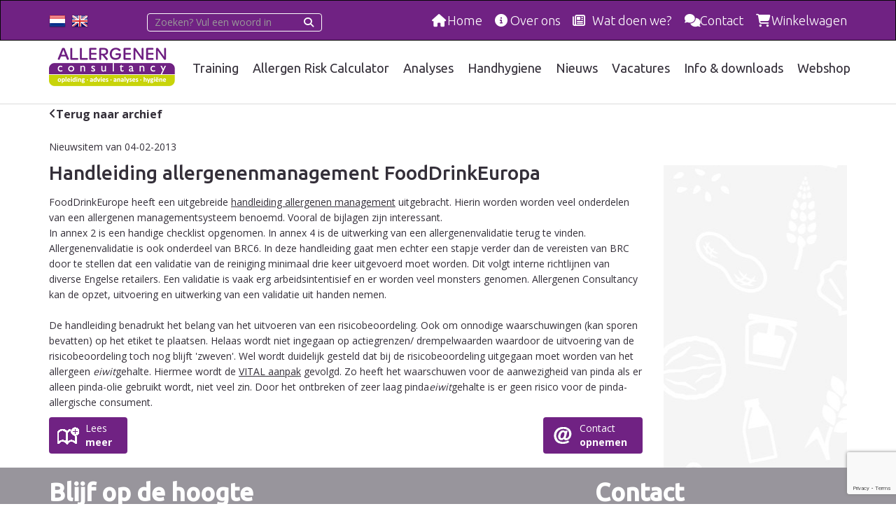

--- FILE ---
content_type: text/html; charset=UTF-8
request_url: https://www.allergenenconsultancy.nl/nieuws/handleiding-allergenenmanagement-fooddrinkeuropa
body_size: 6402
content:
<!DOCTYPE html>
<html lang="nl">
    <head>
                <meta charset="utf-8">
        <meta http-equiv="X-UA-Compatible" content="IE=edge">
        <meta name="viewport" content="width=device-width, initial-scale=1">
        <!-- The above 3 meta tags *must* come first in the head; any other head content must come *after* these tags -->


        <title>Handleiding allergenenmanagement | Allergenen Consultancy</title>
        <meta name="description" content="FoodDrinkEurope heeft een uitgebreide handleiding allergenen management uitgebracht. Vooral de bijlagen zijn interessant." />
        <meta property="og:title" content="Handleiding allergenenmanagement | Allergenen Consultancy" />
        <meta property="og:locale" content="nl_NL" />
        <meta property="og:type" content="article" />
        <meta property="og:description" content="FoodDrinkEurope heeft een uitgebreide handleiding allergenen management uitgebracht. Vooral de bijlagen zijn interessant." />
                <meta property="og:url" content="https://www.allergenenconsultancy.nl/nieuws/handleiding-allergenenmanagement-fooddrinkeuropa" />
        
                <link rel="canonical" href="/nieuws/handleiding-allergenenmanagement-fooddrinkeuropa" />
        
                <link rel="shortcut icon" type="image/x-icon" href="/favicon.ico">
        
        
        <!-- Bootstrap -->
        <link href="https://maxcdn.bootstrapcdn.com/bootstrap/3.3.5/css/bootstrap.min.css" rel="stylesheet">

        <link href='https://fonts.googleapis.com/css?family=Open+Sans:400,600,700&subset=latin,latin-ext' rel='stylesheet' type='text/css'>
        <link href='https://fonts.googleapis.com/css?family=Ubuntu:300,400,500' rel='stylesheet' type='text/css'>
        <!-- <link rel="stylesheet" href="https://maxcdn.bootstrapcdn.com/font-awesome/4.4.0/css/font-awesome.min.css"> -->
        
        <script src="https://kit.fontawesome.com/99f48197d7.js" crossorigin="anonymous"></script>

        
                        <link type="text/css" media="screen" rel="stylesheet" href="/css/styles.min.css?v=220713" />
        
        <link rel="stylesheet" href="/assets/PhotoSwipe-master/dist/photoswipe.css">
        <link rel="stylesheet" href="/assets/PhotoSwipe-master/dist/default-skin/default-skin.css"> 
        
                                        <!-- Chatra {literal} -->
        <script nonce="rAnd0m">
            (function(d, w, c) {
                w.ChatraID = 'yKavNt8dczTYPwrNd';
                var s = d.createElement('script');
                w[c] = w[c] || function() {
                    (w[c].q = w[c].q || []).push(arguments);
                };
                s.async = true;
                s.src = 'https://call.chatra.io/chatra.js';
                if (d.head) d.head.appendChild(s);
            })(document, window, 'Chatra');
        </script>
        <!-- /Chatra {/literal} -->
                

        <!-- Google tag (gtag.js) -->
        <script async src="https://www.googletagmanager.com/gtag/js?id=G-Y87YLSVD6H"></script>
        <script nonce="rAnd2m">
        window.dataLayer = window.dataLayer || [];
        function gtag(){dataLayer.push(arguments);}
        gtag('js', new Date());

        gtag('config', 'G-Y87YLSVD6H', { 'debug_mode': true });
        </script>


        <script src="https://www.google.com/recaptcha/enterprise.js?&render=6LeAWFsiAAAAAIdZF4oXfFPk8p2Yqof1Vjg1k15W"></script>
        <script nonce="rAnd3m">
        // grecaptcha.enterprise.ready(function() {
        //     grecaptcha.enterprise.execute('6LeAWFsiAAAAAIdZF4oXfFPk8p2Yqof1Vjg1k15W', {action: 'login'}).then(function(token) {
        //     ...
        //     });
        // });
        </script>    </head>
    <body class="">



        



<script type="application/ld+json">
  {
    "@context": "http://schema.org",
    "@type": "Organization",
    "name": "Allergenen Consultancy",
    "logo": "https://www.allergenenconsultancy.nl/images-tpl/allergenenconsultancy-logo.png",
    "url": "https://www.allergenenconsultancy.nl/",
    "telephone" : "+31 (0)33 277 05 71",
    "email" : "info@allergenenconsultancy.nl",
     "address" : {
    "@type" : "PostalAddress",
    "streetAddress" : "Oosteinde 85d",
    "addressLocality" : "Scherpenzeel (Gld)",
    "addressCountry" : "The Netherlands",
    "postalCode" : "3925 LB"
  },
    "sameAs": [
      "https://www.facebook.com/allergenen",
      "https://twitter.com/allergenen",
      "https://www.linkedin.com/company/allergenen-consultancy"
    ]
  }
</script>


        <header class="header_top navbar-fixed-top">
            <!-- Fixed navbar -->
            <div class="masthead">
                <nav class="navbar navbar-inverse">
                    <div class="container">
                        <div id="" class="">
                            
                            <div class="navbar-left clearfix">
                                <div class="lang-select-wrapper">
                                    <!-- <a href="#" id="lang_select"><i class="fa fa-globe"></i> NL</a>
                                    <div id="lang_dropdown" style="display: none;">
                                        <div id="google_translate_element"></div>
                                    </div> -->

                                    
                                    <!-- GTranslate: https://gtranslate.io/ -->
                                    </a><a href="#" onclick="doGTranslate('nl|nl');return false;" title="Dutch" class="gflag nturl" style="background-position:-0px -100px;"><img src="//gtranslate.net/flags/blank.png" height="24" width="24" alt="Dutch" /></a>
                                    <a href="#" onclick="doGTranslate('nl|en');return false;" title="English" class="gflag nturl" style="background-position:-0px -0px;"><img src="//gtranslate.net/flags/blank.png" height="24" width="24" alt="English" /></a>
                                                                        <style>
                                        a.gflag {vertical-align:middle;font-size:16px;padding:1px 0;background-repeat:no-repeat;background-image:url(//gtranslate.net/flags/24.png);}
                                        a.gflag img {border:0;}
                                        a.gflag:hover {background-image:url(//gtranslate.net/flags/24a.png);}
                                    </style>
                                    <script type="text/javascript">
                                    /* <![CDATA[ */
                                    function doGTranslate(lang_pair) {if(lang_pair.value)lang_pair=lang_pair.value;if(lang_pair=='')return;var lang=lang_pair.split('|')[1];var plang=location.pathname.split('/')[1];if(plang.length !=2 && plang.toLowerCase() != 'zh-cn' && plang.toLowerCase() != 'zh-tw')plang='nl';if(lang == 'nl')location.href=location.protocol+'//'+location.host+location.pathname.replace('/'+plang+'/', '/')+location.search;else location.href=location.protocol+'//'+location.host+'/'+lang+location.pathname.replace('/'+plang+'/', '/')+location.search;}
                                    /* ]]> */
                                    </script>
                                </div>

                                <form class="navbar-form" role="search" action="/search.php" method="GET">
                                    <div class="form-group">
                                        <input type="text" class="form-control" placeholder="Zoeken? Vul een woord in" name="q">
                                        <button type="submit" class="btn btn-default"><i class="fa fa-search"></i></button>
                                    </div>
                                </form>
                            </div>
                                
                            <ul class="nav navbar-nav navbar-right">
<li class="home"><a href="/">Home</a></li>
                                <li class="aboutus"><a href="/over-ons">Over ons</a></li>
                                <li class="service"><a href="/allergenenadvies">Wat doen we?</a></li>
                                <li class="contact"><a href="/contact.php">Contact</a></li>


                                <li class="cart"><a href="/cart.php">Winkelwagen</a></li>
                            </ul>
                        </div><!--/.nav-collapse -->
                    </div>
                </nav>
            </div>

            <div class="container navbar-wrapper">
                <nav class="navbar navbar-default">
                    <div class="navbar-header">
                        <button type="button" class="navbar-toggle collapsed" data-toggle="collapse" data-target="#navbar" aria-expanded="false" aria-controls="navbar">
                            <span class="sr-only">Toggle navigation</span>
                            <span class="icon-bar"></span>
                            <span class="icon-bar"></span>
                            <span class="icon-bar"></span>
                            <span class="icon-bar"></span>                            					<span class="icon-bar"></span>
                        </button>
                        <a class="navbar-brand" href="/">
                            <img alt="Allergenen Consultancy" src="/images-tpl/allergenenconsultancy-logo.png?v=22">
                        </a>
                    </div>

                    <div class="collapse navbar-collapse navbar-right" id="navbar">

                        <ul class="nav navbar-nav">
                            
                            
                            
                            
                            
                            
                            
                            
                                
	                                        <li class="dropdown">
                                    <a href="/training" >Training</a><b class="owncaret dropdown-toggle" data-toggle="dropdown" role="button" aria-haspopup="true" aria-expanded="false"></b>                                                                        <ul class="dropdown-menu " id="sub1">
                                    <li class="clearfix"><a href="/product/cursussen-en-e-learning/training-risicoberekening-kruisbesmetting-allergenen-vital-klassikaal" class="sub">Risicoberekening kruisbesmetting allergenen (VITAL) klassikaal</a></li><li class="clearfix"><a href="/product/cursussen-en-e-learning/opfristraining-risicoberekening-kruisbesmetting-allergenen-vital" class="sub">Risicoberekening kruisbesmetting allergenen (VITAL) opfris</a></li><li class="clearfix"><a href="/product/cursussen-en-e-learning/training-risicoberekening-kruisbesmetting-allergenen-vital-web-based" class="sub">Risicoberekening kruisbesmetting allergenen (VITAL) web-based</a></li><li class="clearfix"><a href="/product/cursussen-en-e-learning/training-risk-assessment-cross-contact-allergens-vital-english-web-based" class="sub">Risk assessment cross-contact allergens (VITAL) web-based (EN)</a></li><li class="clearfix"><a href="/product/cursussen-en-e-learning/training-vital-online-engels-web-based" class="sub">VITAL Online web-based (EN)</a></li><li class="clearfix"><a href="/product/cursussen-en-e-learning/training-allergenenbeleid-in-praktijk" class="sub">Allergenenbeleid in praktijk</a></li><li class="clearfix"><a href="/product/cursussen-en-e-learning/training-allergenen-vrij-van-claims" class="sub">Allergenen vrij-van claims</a></li><li class="clearfix"><a href="/product/cursussen-en-e-learning/training-reiniging-en-validatie-allergenen" class="sub">Reiniging en validatie allergenen</a></li><li class="clearfix"><a href="/product/cursussen-en-e-learning/e-learning-allergenen-industrie-nederlands" class="sub">E-learning industrie operators NL</a></li><li class="clearfix"><a href="/product/cursussen-en-e-learning/e-learning-allergenen-industrie-engels" class="sub">E-learning industrie operators EN</a></li><li class="clearfix"><a href="/product/cursussen-en-e-learning/e-learning-allergenen-industrie-pools" class="sub">E-learning industrie operators PL</a></li><li class="clearfix"><a href="/product/cursussen-en-e-learning/cursus-allergenenbeheer-horeca-en-zorg" class="sub">Cursus horeca en zorg</a></li><li class="clearfix"><a href="/product/cursussen-en-e-learning/e-learning-allergenen-foodservice" class="sub">E-learning foodservice NL</a></li><li class="clearfix"><a href="/product/cursussen-en-e-learning/e-learning-allergens-foodservice-english" class="sub">E-learning foodservice EN</a></li>	
                                    </ul>
                                                                    </li>
			                                <li class="dropdown">
                                    <a href="/product/boeken-en-publicaties/allergen-risk-calculator-update-service-jaarlijks-abonnement" >Allergen Risk Calculator</a><b class="owncaret dropdown-toggle" data-toggle="dropdown" role="button" aria-haspopup="true" aria-expanded="false"></b>                                                                        <ul class="dropdown-menu " id="sub2">
                                    <li class="clearfix"><a href="/vital" class="sub">VITAL</a></li><li class="clearfix"><a href="/drempelwaarden" class="sub">Drempelwaarden</a></li>	
                                    </ul>
                                                                    </li>
			                                <li class="dropdown">
                                    <a href="/analyses" >Analyses</a><b class="owncaret dropdown-toggle" data-toggle="dropdown" role="button" aria-haspopup="true" aria-expanded="false"></b>                                                                        <ul class="dropdown-menu " id="sub3">
                                    <li class="clearfix"><a href="/analyseopdracht.php" class="sub">Laboratorium service</a></li><li class="clearfix"><a href="/sneltest-sensistrip" class="sub">Sneltest SENSIStrip</a></li><li class="clearfix"><a href="/sneltest-reveal-3-d" class="sub">Sneltest Reveal 3-D</a></li><li class="clearfix"><a href="/sneltest-gluten-flowthrough" class="sub">Sneltest gluten FlowThrough</a></li><li class="clearfix"><a href="/sneltest-rida-quick" class="sub">Sneltest RIDA Quick</a></li><li class="clearfix"><a href="/sneltest-rapid-test-pro-ii" class="sub">Sneltest Rapid Test Pro II</a></li><li class="clearfix"><a href="/sneltest-bioavid" class="sub">Sneltest Bioavid</a></li><li class="clearfix"><a href="/sulfiet-sneltest" class="sub">Sulfiet sneltest</a></li><li class="clearfix"><a href="/eiwittest-neogen-3m-clean-trace" class="sub">Eiwittest Neogen (3M) Clean Trace</a></li><li class="clearfix"><a href="/product/eiwittesten/path-chek-hygiene-eiwittest" class="sub">Eiwittest Path-Check</a></li><li class="clearfix"><a href="/atp-meting" class="sub">ATP meting</a></li>	
                                    </ul>
                                                                    </li>
			                                <li class="">
                                    <a href="/handhygiene" >Handhygiene</a>                                                                    </li>
			                                <li class="">
                                    <a href="/nieuws.php" >Nieuws</a>                                                                    </li>
			                                <li class="">
                                    <a href="/vacatures" >Vacatures</a>                                                                    </li>
			                                <li class="dropdown">
                                    <a href="/info-downloads" >Info & downloads</a><b class="owncaret dropdown-toggle" data-toggle="dropdown" role="button" aria-haspopup="true" aria-expanded="false"></b>                                                                        <ul class="dropdown-menu " id="sub7">
                                    <li class="clearfix"><a href="/vital" class="sub">VITAL</a></li><li class="clearfix"><a href="/drempelwaarden" class="sub">Drempelwaarden/ referentiedosissen</a></li><li class="clearfix"><a href="/allergenenmanagement" class="sub">Allergenenmanagement</a></li><li class="clearfix"><a href="/allergenenlijst" class="sub">Allergenenlijst</a></li><li class="clearfix"><a href="/validatie-reiniging" class="sub">Validatie reiniging</a></li><li class="clearfix"><a href="/voedselallergie" class="sub">Voedselallergie</a></li><li class="clearfix"><a href="/sjabloon-allergeneninformatie" class="sub">Sjabloon allergeneninformatie</a></li><li class="clearfix"><a href="/wetgeving-en-allergenen" class="sub">Wetgeving en allergenen</a></li><li class="clearfix"><a href="/horeca-allergenenwet" class="sub">Horeca allergenenwet</a></li><li class="clearfix"><a href="/glutenvrij" class="sub">Glutenvrij</a></li><li class="clearfix"><a href="/lactosevrij" class="sub">Lactosevrij</a></li><li class="clearfix"><a href="/vraag-en-antwoord" class="sub">Vraag en antwoord</a></li><li class="clearfix"><a href="/downloads" class="sub">Downloads</a></li>	
                                    </ul>
                                                                    </li>
			                                <li class=""><a href="/producten">Webshop</a></li>
                        </ul>
                        
                        
                        
                        <ul class="nav navbar-nav navbar-hidden">
                            <li><a href="/over-ons">Over ons</a></li>
                            <li><a href="/allergenenadvies">Wat doen wij?</a></li>
                            <li><a href="/contact.php">Contact</a></li>
                            <li><a href="/cart.php">Winkelwagen</a></li>
                        </ul>

                    </div>
                </nav>
            </div>
        </header> 
    <div class="container breadcrumb"><a href="/nieuws.php" class="backlink">Terug naar archief</a></div>
<section class="container">
    <div class="row row-eq-height">
        <div class="col-sm-8 col-md-9">
            <article class="margin-top content">
                                                    <div class="margin-top">
                                                    <p>Nieuwsitem van 04-02-2013</p>
                                                                        <h1>Handleiding allergenenmanagement FoodDrinkEuropa</h1>
                                                <div>
                                
                            <p>FoodDrinkEurope heeft een uitgebreide <a title="FoodDrinkEurope allergenen management handleiding" href="http://www.fooddrinkeurope.eu/news/press-release/FoodDrinkEurope-launches-Guidance-on-Food-Allergen-Management/?utm_expid=47452439-0" target="_blank" rel="noopener">handleiding allergenen management</a>&nbsp;uitgebracht. Hierin worden&nbsp;worden veel&nbsp;onderdelen van een allergenen managementsysteem&nbsp;benoemd. Vooral de bijlagen zijn interessant. <br />In annex 2 is een handige checklist opgenomen. In annex 4 is de uitwerking van een allergenenvalidatie terug te vinden. Allergenenvalidatie is ook onderdeel van BRC6. In deze handleiding gaat men echter een stapje verder dan de vereisten van BRC door te stellen dat een validatie van de reiniging minimaal drie keer uitgevoerd moet worden. Dit volgt interne richtlijnen van diverse Engelse retailers. Een validatie is vaak erg arbeidsintentisief en er worden veel monsters genomen. Allergenen Consultancy kan de opzet, uitvoering en uitwerking van een validatie uit handen nemen.<br /><br />De handleiding benadrukt het belang van het uitvoeren van een risicobeoordeling. Ook om onnodige waarschuwingen (kan sporen bevatten) op het etiket te plaatsen. Helaas wordt niet ingegaan op actiegrenzen/ drempelwaarden waardoor de uitvoering van de risicobeoordeling toch nog blijft 'zweven'. Wel wordt duidelijk gesteld dat bij de risicobeoordeling uitgegaan moet worden van het allergeen <em>eiwit</em>gehalte. Hiermee wordt de <a title="Training VITAL" href="/product/cursussen-en-e-learning/training-risicoberekening-kruisbesmetting-allergenen-vital-klassikaal" target="_blank" rel="noopener">VITAL aanpak</a>&nbsp;gevolgd. Zo heeft het waarschuwen voor de aanwezigheid van pinda als er alleen pinda-olie gebruikt wordt, niet veel zin. Door het ontbreken of zeer laag pinda<em>eiwit</em>gehalte is er geen risico voor de pinda-allergische consument.</p>
<p><a class="icon-book" title="Lees meer" href="/product/cursussen-en-e-learning/training-risicoberekening-kruisbesmetting-allergenen-vital-klassikaal">Lees <strong>meer</strong></a> <a class="icon-email pull-right" title="Contact opnemen" href="/contact.php">Contact <strong>opnemen</strong></a></p>                        </div>     
                    </div>
                     
                                        <script type="application/ld+json">
                        {
                        "@context": "https://schema.org",
                        "@type": "NewsArticle",
                        "mainEntityOfPage": {
                        "@type": "WebPage",
                        "@id": "https://www.allergenenconsultancy.nl/nieuws/handleiding-allergenenmanagement-fooddrinkeuropa"
                        },
                        "headline": "Handleiding allergenenmanagement FoodDrinkEuropa",
                        "image": [
                         
                        ],
                        "datePublished": "2026-01-14T15:38:42+00:00",
                        "dateModified": "2026-01-14T15:38:42+00:00",
                        "author": {
                        "@type": "Person",
                        "name": "M. van Ravenhorst"
                        },
                        "publisher": {
                        "@type": "Organization",
                        "name": "Allergenen Consultancy",
                        "logo": {
                        "@type": "ImageObject",
                        "url": "https://www.allergenenconsultancy.nl/images-tpl/allergenenconsultancy-logo.png"
                        }
                        },
                        "description": "Handleiding allergenenmanagement FoodDrinkEuropa"
                        }
                    </script>

                    
            </article>
             
        </div>
        <div class="col-sm-4 col-md-3">
            <div class="bg-aside">
    <aside>
        </aside>
</div>        </div>
    </div>
</section>            <footer class="footer">
            <div class="container">
            
                <div class="row">
                    <div class="col-sm-6 col-md-8">
                        <div class="nls_box">
                            <div class="newsletter_subscribe" id="newsletter_subscribe">    
                                <h4>Blijf op de hoogte</h4>
                                <strong>Van al het allergenen nieuws</strong>
                                <span>Schrijf in voor de nieuwsbrief</span>

                                <div class="alert alert-danger" id="nl-subscribe-error"></div>
                                <div class="alert alert-success" id="nl-subscribe-success"></div>

                                <div id="nl-subscribe-wrapper">
                                    <form action="/nieuwsbrief/index.php" class="form-inline" id="newsletter_subscribe_form" method="post">
                                        <div class="form-group margin_top_40">
                                           
                                            <input type="email" name="nb_email" value="" placeholder="Vul hier e-mailadres in" id="email_subscribe" class="form-control" />
                                            <!-- <input type='hidden' name='token2' id='token2' value=''>
                                            <input type="submit" id="submit_subscribe_pre" name="submit_subscribe_pre" class="btn btn-default" value="Inschrijven &rsaquo;"></a> -->

                                            <div style="display: inline-block">
                                                <button class="g-recaptcha btn btn-default" disabled="disabled" data-sitekey="6LeAWFsiAAAAAIdZF4oXfFPk8p2Yqof1Vjg1k15W" data-callback='submitNlSubscr' data-action='submit'>Inschrijven &rsaquo;</button>
                                            </div> 
                                            
                                        </div>
                                    </form>
                                </div>
                            </div>
                            
                            <div class="social-links-wrapper">
                                
                                <a href="/images/user/bestanden/Overzicht-sneltesten-allergenenbeheer.pdf" class="productlist-download" rel="external"><i class="fa fa-download fa-2x"></i> Download prijslijst</a>  <span>Volg ons op </span>
  
                                <a href="https://twitter.com/allergenen" rel="external"><i class="fa-brands fa-x-twitter fa-2x"></i></a>
                                <a href="https://www.linkedin.com/company/allergenen-consultancy" rel="external"><i class="fa-brands fa-linkedin fa-2x"></i></a>

<a href="https://www.facebook.com/allergenen" rel="external"><i class="fa-brands fa-facebook fa-2x"></i></a>

                                
                            </div>
                            
                        </div>
                    </div>


                    <div class="col-sm-3  col-md-4">
                        <h4>Contact</h4>
                        <address>
                            <strong>Allergenen Consultancy BV</strong><br>
                            Oosteinde 85d<br>
                            3925 LB Scherpenzeel (Gld)<br/>                          The Netherlands<br />
                            
                            
<p class="footnote"><small><i>Advies voor bedrijven en food professionals, raadpleeg arts of dietist voor medische en dieetvragen </i></small></p>
<strong>Klantenservice</strong> - op werkdagen van 8-18u<br/>
<abbr title="Phone"></abbr> tel. +31 (0)33 277 05 71<br>
<abbr title="E-mail"></abbr> e-mail: <a href="mailto:info@allergenenconsultancy.nl">info@allergenenconsultancy.nl</a><br />
<a href="/bestelproces">Online bestellen en retouren</a>



                        </address>
                    </div>
                </div>
                
                <div>
                    <p class="footnote"><small>&copy; 2026 Allergenen Consultancy - <a href="/privacy" rel="nofollow">Privacy</a> - <a href="/algemene-voorwaarden" rel="nofollow">Cookies en voorwaarden</a> - <a href="/sitemap.php">Sitemap</a></small></p>
                </div>
            </div>
        </footer>   



                <script src="/assets/jquery/jquery-3.7.1.min.js" type="text/javascript" nonce="rAnd1m"></script>
        <script src="/assets/bootstrap/bootstrap-3.3.5.min.js" type="text/javascript"></script>
        <script src="/assets/masterslider/masterslider.min.js" type="text/javascript"></script>
        <!--<script src="/assets/fancyapps/lib/jquery.mousewheel-3.0.6.pack.js" type="text/javascript"></script>-->
        <script src="/assets/fancyapps/source/jquery.fancybox.pack.js?v=2.1.5" type="text/javascript"></script>
<!--        <script src="/assets/easing/jquery.easing.1.3.js" type="text/javascript"></script>-->
        <script src="/assets/initials.min.js?v=123" type="text/javascript"></script>
<!--        <script src="/assets/init.js" type="text/javascript"></script>-->
        <script type="text/javascript" src="//maps.googleapis.com/maps/api/js?key=AIzaSyD3IxyEiNbmRQSWjAsCpkU8VKFKEGdepeE&sensor=true"></script>
        
        <script type="text/javascript" src="/assets/PhotoSwipe-master/dist/photoswipe.min.js"></script>
        <script type="text/javascript" src="/assets/PhotoSwipe-master/dist/photoswipe-ui-default.min.js"></script>
        <script type="text/javascript" src="/assets/photoswipe-init.js"></script>
        
        
        
                
        
                <script src="https://apis.google.com/js/platform.js" async defer>
          {lang: 'nl'}
        </script>
                





        
        
        <script type="text/javascript" src="//translate.google.com/translate_a/element.js?cb=googleTranslateElementInit"></script>        
    </body>
</html>

--- FILE ---
content_type: text/html; charset=utf-8
request_url: https://www.google.com/recaptcha/enterprise/anchor?ar=1&k=6LeAWFsiAAAAAIdZF4oXfFPk8p2Yqof1Vjg1k15W&co=aHR0cHM6Ly93d3cuYWxsZXJnZW5lbmNvbnN1bHRhbmN5Lm5sOjQ0Mw..&hl=en&v=9TiwnJFHeuIw_s0wSd3fiKfN&size=invisible&anchor-ms=120000&execute-ms=30000&cb=bkrei6pr37ht
body_size: 48279
content:
<!DOCTYPE HTML><html dir="ltr" lang="en"><head><meta http-equiv="Content-Type" content="text/html; charset=UTF-8">
<meta http-equiv="X-UA-Compatible" content="IE=edge">
<title>reCAPTCHA</title>
<style type="text/css">
/* cyrillic-ext */
@font-face {
  font-family: 'Roboto';
  font-style: normal;
  font-weight: 400;
  font-stretch: 100%;
  src: url(//fonts.gstatic.com/s/roboto/v48/KFO7CnqEu92Fr1ME7kSn66aGLdTylUAMa3GUBHMdazTgWw.woff2) format('woff2');
  unicode-range: U+0460-052F, U+1C80-1C8A, U+20B4, U+2DE0-2DFF, U+A640-A69F, U+FE2E-FE2F;
}
/* cyrillic */
@font-face {
  font-family: 'Roboto';
  font-style: normal;
  font-weight: 400;
  font-stretch: 100%;
  src: url(//fonts.gstatic.com/s/roboto/v48/KFO7CnqEu92Fr1ME7kSn66aGLdTylUAMa3iUBHMdazTgWw.woff2) format('woff2');
  unicode-range: U+0301, U+0400-045F, U+0490-0491, U+04B0-04B1, U+2116;
}
/* greek-ext */
@font-face {
  font-family: 'Roboto';
  font-style: normal;
  font-weight: 400;
  font-stretch: 100%;
  src: url(//fonts.gstatic.com/s/roboto/v48/KFO7CnqEu92Fr1ME7kSn66aGLdTylUAMa3CUBHMdazTgWw.woff2) format('woff2');
  unicode-range: U+1F00-1FFF;
}
/* greek */
@font-face {
  font-family: 'Roboto';
  font-style: normal;
  font-weight: 400;
  font-stretch: 100%;
  src: url(//fonts.gstatic.com/s/roboto/v48/KFO7CnqEu92Fr1ME7kSn66aGLdTylUAMa3-UBHMdazTgWw.woff2) format('woff2');
  unicode-range: U+0370-0377, U+037A-037F, U+0384-038A, U+038C, U+038E-03A1, U+03A3-03FF;
}
/* math */
@font-face {
  font-family: 'Roboto';
  font-style: normal;
  font-weight: 400;
  font-stretch: 100%;
  src: url(//fonts.gstatic.com/s/roboto/v48/KFO7CnqEu92Fr1ME7kSn66aGLdTylUAMawCUBHMdazTgWw.woff2) format('woff2');
  unicode-range: U+0302-0303, U+0305, U+0307-0308, U+0310, U+0312, U+0315, U+031A, U+0326-0327, U+032C, U+032F-0330, U+0332-0333, U+0338, U+033A, U+0346, U+034D, U+0391-03A1, U+03A3-03A9, U+03B1-03C9, U+03D1, U+03D5-03D6, U+03F0-03F1, U+03F4-03F5, U+2016-2017, U+2034-2038, U+203C, U+2040, U+2043, U+2047, U+2050, U+2057, U+205F, U+2070-2071, U+2074-208E, U+2090-209C, U+20D0-20DC, U+20E1, U+20E5-20EF, U+2100-2112, U+2114-2115, U+2117-2121, U+2123-214F, U+2190, U+2192, U+2194-21AE, U+21B0-21E5, U+21F1-21F2, U+21F4-2211, U+2213-2214, U+2216-22FF, U+2308-230B, U+2310, U+2319, U+231C-2321, U+2336-237A, U+237C, U+2395, U+239B-23B7, U+23D0, U+23DC-23E1, U+2474-2475, U+25AF, U+25B3, U+25B7, U+25BD, U+25C1, U+25CA, U+25CC, U+25FB, U+266D-266F, U+27C0-27FF, U+2900-2AFF, U+2B0E-2B11, U+2B30-2B4C, U+2BFE, U+3030, U+FF5B, U+FF5D, U+1D400-1D7FF, U+1EE00-1EEFF;
}
/* symbols */
@font-face {
  font-family: 'Roboto';
  font-style: normal;
  font-weight: 400;
  font-stretch: 100%;
  src: url(//fonts.gstatic.com/s/roboto/v48/KFO7CnqEu92Fr1ME7kSn66aGLdTylUAMaxKUBHMdazTgWw.woff2) format('woff2');
  unicode-range: U+0001-000C, U+000E-001F, U+007F-009F, U+20DD-20E0, U+20E2-20E4, U+2150-218F, U+2190, U+2192, U+2194-2199, U+21AF, U+21E6-21F0, U+21F3, U+2218-2219, U+2299, U+22C4-22C6, U+2300-243F, U+2440-244A, U+2460-24FF, U+25A0-27BF, U+2800-28FF, U+2921-2922, U+2981, U+29BF, U+29EB, U+2B00-2BFF, U+4DC0-4DFF, U+FFF9-FFFB, U+10140-1018E, U+10190-1019C, U+101A0, U+101D0-101FD, U+102E0-102FB, U+10E60-10E7E, U+1D2C0-1D2D3, U+1D2E0-1D37F, U+1F000-1F0FF, U+1F100-1F1AD, U+1F1E6-1F1FF, U+1F30D-1F30F, U+1F315, U+1F31C, U+1F31E, U+1F320-1F32C, U+1F336, U+1F378, U+1F37D, U+1F382, U+1F393-1F39F, U+1F3A7-1F3A8, U+1F3AC-1F3AF, U+1F3C2, U+1F3C4-1F3C6, U+1F3CA-1F3CE, U+1F3D4-1F3E0, U+1F3ED, U+1F3F1-1F3F3, U+1F3F5-1F3F7, U+1F408, U+1F415, U+1F41F, U+1F426, U+1F43F, U+1F441-1F442, U+1F444, U+1F446-1F449, U+1F44C-1F44E, U+1F453, U+1F46A, U+1F47D, U+1F4A3, U+1F4B0, U+1F4B3, U+1F4B9, U+1F4BB, U+1F4BF, U+1F4C8-1F4CB, U+1F4D6, U+1F4DA, U+1F4DF, U+1F4E3-1F4E6, U+1F4EA-1F4ED, U+1F4F7, U+1F4F9-1F4FB, U+1F4FD-1F4FE, U+1F503, U+1F507-1F50B, U+1F50D, U+1F512-1F513, U+1F53E-1F54A, U+1F54F-1F5FA, U+1F610, U+1F650-1F67F, U+1F687, U+1F68D, U+1F691, U+1F694, U+1F698, U+1F6AD, U+1F6B2, U+1F6B9-1F6BA, U+1F6BC, U+1F6C6-1F6CF, U+1F6D3-1F6D7, U+1F6E0-1F6EA, U+1F6F0-1F6F3, U+1F6F7-1F6FC, U+1F700-1F7FF, U+1F800-1F80B, U+1F810-1F847, U+1F850-1F859, U+1F860-1F887, U+1F890-1F8AD, U+1F8B0-1F8BB, U+1F8C0-1F8C1, U+1F900-1F90B, U+1F93B, U+1F946, U+1F984, U+1F996, U+1F9E9, U+1FA00-1FA6F, U+1FA70-1FA7C, U+1FA80-1FA89, U+1FA8F-1FAC6, U+1FACE-1FADC, U+1FADF-1FAE9, U+1FAF0-1FAF8, U+1FB00-1FBFF;
}
/* vietnamese */
@font-face {
  font-family: 'Roboto';
  font-style: normal;
  font-weight: 400;
  font-stretch: 100%;
  src: url(//fonts.gstatic.com/s/roboto/v48/KFO7CnqEu92Fr1ME7kSn66aGLdTylUAMa3OUBHMdazTgWw.woff2) format('woff2');
  unicode-range: U+0102-0103, U+0110-0111, U+0128-0129, U+0168-0169, U+01A0-01A1, U+01AF-01B0, U+0300-0301, U+0303-0304, U+0308-0309, U+0323, U+0329, U+1EA0-1EF9, U+20AB;
}
/* latin-ext */
@font-face {
  font-family: 'Roboto';
  font-style: normal;
  font-weight: 400;
  font-stretch: 100%;
  src: url(//fonts.gstatic.com/s/roboto/v48/KFO7CnqEu92Fr1ME7kSn66aGLdTylUAMa3KUBHMdazTgWw.woff2) format('woff2');
  unicode-range: U+0100-02BA, U+02BD-02C5, U+02C7-02CC, U+02CE-02D7, U+02DD-02FF, U+0304, U+0308, U+0329, U+1D00-1DBF, U+1E00-1E9F, U+1EF2-1EFF, U+2020, U+20A0-20AB, U+20AD-20C0, U+2113, U+2C60-2C7F, U+A720-A7FF;
}
/* latin */
@font-face {
  font-family: 'Roboto';
  font-style: normal;
  font-weight: 400;
  font-stretch: 100%;
  src: url(//fonts.gstatic.com/s/roboto/v48/KFO7CnqEu92Fr1ME7kSn66aGLdTylUAMa3yUBHMdazQ.woff2) format('woff2');
  unicode-range: U+0000-00FF, U+0131, U+0152-0153, U+02BB-02BC, U+02C6, U+02DA, U+02DC, U+0304, U+0308, U+0329, U+2000-206F, U+20AC, U+2122, U+2191, U+2193, U+2212, U+2215, U+FEFF, U+FFFD;
}
/* cyrillic-ext */
@font-face {
  font-family: 'Roboto';
  font-style: normal;
  font-weight: 500;
  font-stretch: 100%;
  src: url(//fonts.gstatic.com/s/roboto/v48/KFO7CnqEu92Fr1ME7kSn66aGLdTylUAMa3GUBHMdazTgWw.woff2) format('woff2');
  unicode-range: U+0460-052F, U+1C80-1C8A, U+20B4, U+2DE0-2DFF, U+A640-A69F, U+FE2E-FE2F;
}
/* cyrillic */
@font-face {
  font-family: 'Roboto';
  font-style: normal;
  font-weight: 500;
  font-stretch: 100%;
  src: url(//fonts.gstatic.com/s/roboto/v48/KFO7CnqEu92Fr1ME7kSn66aGLdTylUAMa3iUBHMdazTgWw.woff2) format('woff2');
  unicode-range: U+0301, U+0400-045F, U+0490-0491, U+04B0-04B1, U+2116;
}
/* greek-ext */
@font-face {
  font-family: 'Roboto';
  font-style: normal;
  font-weight: 500;
  font-stretch: 100%;
  src: url(//fonts.gstatic.com/s/roboto/v48/KFO7CnqEu92Fr1ME7kSn66aGLdTylUAMa3CUBHMdazTgWw.woff2) format('woff2');
  unicode-range: U+1F00-1FFF;
}
/* greek */
@font-face {
  font-family: 'Roboto';
  font-style: normal;
  font-weight: 500;
  font-stretch: 100%;
  src: url(//fonts.gstatic.com/s/roboto/v48/KFO7CnqEu92Fr1ME7kSn66aGLdTylUAMa3-UBHMdazTgWw.woff2) format('woff2');
  unicode-range: U+0370-0377, U+037A-037F, U+0384-038A, U+038C, U+038E-03A1, U+03A3-03FF;
}
/* math */
@font-face {
  font-family: 'Roboto';
  font-style: normal;
  font-weight: 500;
  font-stretch: 100%;
  src: url(//fonts.gstatic.com/s/roboto/v48/KFO7CnqEu92Fr1ME7kSn66aGLdTylUAMawCUBHMdazTgWw.woff2) format('woff2');
  unicode-range: U+0302-0303, U+0305, U+0307-0308, U+0310, U+0312, U+0315, U+031A, U+0326-0327, U+032C, U+032F-0330, U+0332-0333, U+0338, U+033A, U+0346, U+034D, U+0391-03A1, U+03A3-03A9, U+03B1-03C9, U+03D1, U+03D5-03D6, U+03F0-03F1, U+03F4-03F5, U+2016-2017, U+2034-2038, U+203C, U+2040, U+2043, U+2047, U+2050, U+2057, U+205F, U+2070-2071, U+2074-208E, U+2090-209C, U+20D0-20DC, U+20E1, U+20E5-20EF, U+2100-2112, U+2114-2115, U+2117-2121, U+2123-214F, U+2190, U+2192, U+2194-21AE, U+21B0-21E5, U+21F1-21F2, U+21F4-2211, U+2213-2214, U+2216-22FF, U+2308-230B, U+2310, U+2319, U+231C-2321, U+2336-237A, U+237C, U+2395, U+239B-23B7, U+23D0, U+23DC-23E1, U+2474-2475, U+25AF, U+25B3, U+25B7, U+25BD, U+25C1, U+25CA, U+25CC, U+25FB, U+266D-266F, U+27C0-27FF, U+2900-2AFF, U+2B0E-2B11, U+2B30-2B4C, U+2BFE, U+3030, U+FF5B, U+FF5D, U+1D400-1D7FF, U+1EE00-1EEFF;
}
/* symbols */
@font-face {
  font-family: 'Roboto';
  font-style: normal;
  font-weight: 500;
  font-stretch: 100%;
  src: url(//fonts.gstatic.com/s/roboto/v48/KFO7CnqEu92Fr1ME7kSn66aGLdTylUAMaxKUBHMdazTgWw.woff2) format('woff2');
  unicode-range: U+0001-000C, U+000E-001F, U+007F-009F, U+20DD-20E0, U+20E2-20E4, U+2150-218F, U+2190, U+2192, U+2194-2199, U+21AF, U+21E6-21F0, U+21F3, U+2218-2219, U+2299, U+22C4-22C6, U+2300-243F, U+2440-244A, U+2460-24FF, U+25A0-27BF, U+2800-28FF, U+2921-2922, U+2981, U+29BF, U+29EB, U+2B00-2BFF, U+4DC0-4DFF, U+FFF9-FFFB, U+10140-1018E, U+10190-1019C, U+101A0, U+101D0-101FD, U+102E0-102FB, U+10E60-10E7E, U+1D2C0-1D2D3, U+1D2E0-1D37F, U+1F000-1F0FF, U+1F100-1F1AD, U+1F1E6-1F1FF, U+1F30D-1F30F, U+1F315, U+1F31C, U+1F31E, U+1F320-1F32C, U+1F336, U+1F378, U+1F37D, U+1F382, U+1F393-1F39F, U+1F3A7-1F3A8, U+1F3AC-1F3AF, U+1F3C2, U+1F3C4-1F3C6, U+1F3CA-1F3CE, U+1F3D4-1F3E0, U+1F3ED, U+1F3F1-1F3F3, U+1F3F5-1F3F7, U+1F408, U+1F415, U+1F41F, U+1F426, U+1F43F, U+1F441-1F442, U+1F444, U+1F446-1F449, U+1F44C-1F44E, U+1F453, U+1F46A, U+1F47D, U+1F4A3, U+1F4B0, U+1F4B3, U+1F4B9, U+1F4BB, U+1F4BF, U+1F4C8-1F4CB, U+1F4D6, U+1F4DA, U+1F4DF, U+1F4E3-1F4E6, U+1F4EA-1F4ED, U+1F4F7, U+1F4F9-1F4FB, U+1F4FD-1F4FE, U+1F503, U+1F507-1F50B, U+1F50D, U+1F512-1F513, U+1F53E-1F54A, U+1F54F-1F5FA, U+1F610, U+1F650-1F67F, U+1F687, U+1F68D, U+1F691, U+1F694, U+1F698, U+1F6AD, U+1F6B2, U+1F6B9-1F6BA, U+1F6BC, U+1F6C6-1F6CF, U+1F6D3-1F6D7, U+1F6E0-1F6EA, U+1F6F0-1F6F3, U+1F6F7-1F6FC, U+1F700-1F7FF, U+1F800-1F80B, U+1F810-1F847, U+1F850-1F859, U+1F860-1F887, U+1F890-1F8AD, U+1F8B0-1F8BB, U+1F8C0-1F8C1, U+1F900-1F90B, U+1F93B, U+1F946, U+1F984, U+1F996, U+1F9E9, U+1FA00-1FA6F, U+1FA70-1FA7C, U+1FA80-1FA89, U+1FA8F-1FAC6, U+1FACE-1FADC, U+1FADF-1FAE9, U+1FAF0-1FAF8, U+1FB00-1FBFF;
}
/* vietnamese */
@font-face {
  font-family: 'Roboto';
  font-style: normal;
  font-weight: 500;
  font-stretch: 100%;
  src: url(//fonts.gstatic.com/s/roboto/v48/KFO7CnqEu92Fr1ME7kSn66aGLdTylUAMa3OUBHMdazTgWw.woff2) format('woff2');
  unicode-range: U+0102-0103, U+0110-0111, U+0128-0129, U+0168-0169, U+01A0-01A1, U+01AF-01B0, U+0300-0301, U+0303-0304, U+0308-0309, U+0323, U+0329, U+1EA0-1EF9, U+20AB;
}
/* latin-ext */
@font-face {
  font-family: 'Roboto';
  font-style: normal;
  font-weight: 500;
  font-stretch: 100%;
  src: url(//fonts.gstatic.com/s/roboto/v48/KFO7CnqEu92Fr1ME7kSn66aGLdTylUAMa3KUBHMdazTgWw.woff2) format('woff2');
  unicode-range: U+0100-02BA, U+02BD-02C5, U+02C7-02CC, U+02CE-02D7, U+02DD-02FF, U+0304, U+0308, U+0329, U+1D00-1DBF, U+1E00-1E9F, U+1EF2-1EFF, U+2020, U+20A0-20AB, U+20AD-20C0, U+2113, U+2C60-2C7F, U+A720-A7FF;
}
/* latin */
@font-face {
  font-family: 'Roboto';
  font-style: normal;
  font-weight: 500;
  font-stretch: 100%;
  src: url(//fonts.gstatic.com/s/roboto/v48/KFO7CnqEu92Fr1ME7kSn66aGLdTylUAMa3yUBHMdazQ.woff2) format('woff2');
  unicode-range: U+0000-00FF, U+0131, U+0152-0153, U+02BB-02BC, U+02C6, U+02DA, U+02DC, U+0304, U+0308, U+0329, U+2000-206F, U+20AC, U+2122, U+2191, U+2193, U+2212, U+2215, U+FEFF, U+FFFD;
}
/* cyrillic-ext */
@font-face {
  font-family: 'Roboto';
  font-style: normal;
  font-weight: 900;
  font-stretch: 100%;
  src: url(//fonts.gstatic.com/s/roboto/v48/KFO7CnqEu92Fr1ME7kSn66aGLdTylUAMa3GUBHMdazTgWw.woff2) format('woff2');
  unicode-range: U+0460-052F, U+1C80-1C8A, U+20B4, U+2DE0-2DFF, U+A640-A69F, U+FE2E-FE2F;
}
/* cyrillic */
@font-face {
  font-family: 'Roboto';
  font-style: normal;
  font-weight: 900;
  font-stretch: 100%;
  src: url(//fonts.gstatic.com/s/roboto/v48/KFO7CnqEu92Fr1ME7kSn66aGLdTylUAMa3iUBHMdazTgWw.woff2) format('woff2');
  unicode-range: U+0301, U+0400-045F, U+0490-0491, U+04B0-04B1, U+2116;
}
/* greek-ext */
@font-face {
  font-family: 'Roboto';
  font-style: normal;
  font-weight: 900;
  font-stretch: 100%;
  src: url(//fonts.gstatic.com/s/roboto/v48/KFO7CnqEu92Fr1ME7kSn66aGLdTylUAMa3CUBHMdazTgWw.woff2) format('woff2');
  unicode-range: U+1F00-1FFF;
}
/* greek */
@font-face {
  font-family: 'Roboto';
  font-style: normal;
  font-weight: 900;
  font-stretch: 100%;
  src: url(//fonts.gstatic.com/s/roboto/v48/KFO7CnqEu92Fr1ME7kSn66aGLdTylUAMa3-UBHMdazTgWw.woff2) format('woff2');
  unicode-range: U+0370-0377, U+037A-037F, U+0384-038A, U+038C, U+038E-03A1, U+03A3-03FF;
}
/* math */
@font-face {
  font-family: 'Roboto';
  font-style: normal;
  font-weight: 900;
  font-stretch: 100%;
  src: url(//fonts.gstatic.com/s/roboto/v48/KFO7CnqEu92Fr1ME7kSn66aGLdTylUAMawCUBHMdazTgWw.woff2) format('woff2');
  unicode-range: U+0302-0303, U+0305, U+0307-0308, U+0310, U+0312, U+0315, U+031A, U+0326-0327, U+032C, U+032F-0330, U+0332-0333, U+0338, U+033A, U+0346, U+034D, U+0391-03A1, U+03A3-03A9, U+03B1-03C9, U+03D1, U+03D5-03D6, U+03F0-03F1, U+03F4-03F5, U+2016-2017, U+2034-2038, U+203C, U+2040, U+2043, U+2047, U+2050, U+2057, U+205F, U+2070-2071, U+2074-208E, U+2090-209C, U+20D0-20DC, U+20E1, U+20E5-20EF, U+2100-2112, U+2114-2115, U+2117-2121, U+2123-214F, U+2190, U+2192, U+2194-21AE, U+21B0-21E5, U+21F1-21F2, U+21F4-2211, U+2213-2214, U+2216-22FF, U+2308-230B, U+2310, U+2319, U+231C-2321, U+2336-237A, U+237C, U+2395, U+239B-23B7, U+23D0, U+23DC-23E1, U+2474-2475, U+25AF, U+25B3, U+25B7, U+25BD, U+25C1, U+25CA, U+25CC, U+25FB, U+266D-266F, U+27C0-27FF, U+2900-2AFF, U+2B0E-2B11, U+2B30-2B4C, U+2BFE, U+3030, U+FF5B, U+FF5D, U+1D400-1D7FF, U+1EE00-1EEFF;
}
/* symbols */
@font-face {
  font-family: 'Roboto';
  font-style: normal;
  font-weight: 900;
  font-stretch: 100%;
  src: url(//fonts.gstatic.com/s/roboto/v48/KFO7CnqEu92Fr1ME7kSn66aGLdTylUAMaxKUBHMdazTgWw.woff2) format('woff2');
  unicode-range: U+0001-000C, U+000E-001F, U+007F-009F, U+20DD-20E0, U+20E2-20E4, U+2150-218F, U+2190, U+2192, U+2194-2199, U+21AF, U+21E6-21F0, U+21F3, U+2218-2219, U+2299, U+22C4-22C6, U+2300-243F, U+2440-244A, U+2460-24FF, U+25A0-27BF, U+2800-28FF, U+2921-2922, U+2981, U+29BF, U+29EB, U+2B00-2BFF, U+4DC0-4DFF, U+FFF9-FFFB, U+10140-1018E, U+10190-1019C, U+101A0, U+101D0-101FD, U+102E0-102FB, U+10E60-10E7E, U+1D2C0-1D2D3, U+1D2E0-1D37F, U+1F000-1F0FF, U+1F100-1F1AD, U+1F1E6-1F1FF, U+1F30D-1F30F, U+1F315, U+1F31C, U+1F31E, U+1F320-1F32C, U+1F336, U+1F378, U+1F37D, U+1F382, U+1F393-1F39F, U+1F3A7-1F3A8, U+1F3AC-1F3AF, U+1F3C2, U+1F3C4-1F3C6, U+1F3CA-1F3CE, U+1F3D4-1F3E0, U+1F3ED, U+1F3F1-1F3F3, U+1F3F5-1F3F7, U+1F408, U+1F415, U+1F41F, U+1F426, U+1F43F, U+1F441-1F442, U+1F444, U+1F446-1F449, U+1F44C-1F44E, U+1F453, U+1F46A, U+1F47D, U+1F4A3, U+1F4B0, U+1F4B3, U+1F4B9, U+1F4BB, U+1F4BF, U+1F4C8-1F4CB, U+1F4D6, U+1F4DA, U+1F4DF, U+1F4E3-1F4E6, U+1F4EA-1F4ED, U+1F4F7, U+1F4F9-1F4FB, U+1F4FD-1F4FE, U+1F503, U+1F507-1F50B, U+1F50D, U+1F512-1F513, U+1F53E-1F54A, U+1F54F-1F5FA, U+1F610, U+1F650-1F67F, U+1F687, U+1F68D, U+1F691, U+1F694, U+1F698, U+1F6AD, U+1F6B2, U+1F6B9-1F6BA, U+1F6BC, U+1F6C6-1F6CF, U+1F6D3-1F6D7, U+1F6E0-1F6EA, U+1F6F0-1F6F3, U+1F6F7-1F6FC, U+1F700-1F7FF, U+1F800-1F80B, U+1F810-1F847, U+1F850-1F859, U+1F860-1F887, U+1F890-1F8AD, U+1F8B0-1F8BB, U+1F8C0-1F8C1, U+1F900-1F90B, U+1F93B, U+1F946, U+1F984, U+1F996, U+1F9E9, U+1FA00-1FA6F, U+1FA70-1FA7C, U+1FA80-1FA89, U+1FA8F-1FAC6, U+1FACE-1FADC, U+1FADF-1FAE9, U+1FAF0-1FAF8, U+1FB00-1FBFF;
}
/* vietnamese */
@font-face {
  font-family: 'Roboto';
  font-style: normal;
  font-weight: 900;
  font-stretch: 100%;
  src: url(//fonts.gstatic.com/s/roboto/v48/KFO7CnqEu92Fr1ME7kSn66aGLdTylUAMa3OUBHMdazTgWw.woff2) format('woff2');
  unicode-range: U+0102-0103, U+0110-0111, U+0128-0129, U+0168-0169, U+01A0-01A1, U+01AF-01B0, U+0300-0301, U+0303-0304, U+0308-0309, U+0323, U+0329, U+1EA0-1EF9, U+20AB;
}
/* latin-ext */
@font-face {
  font-family: 'Roboto';
  font-style: normal;
  font-weight: 900;
  font-stretch: 100%;
  src: url(//fonts.gstatic.com/s/roboto/v48/KFO7CnqEu92Fr1ME7kSn66aGLdTylUAMa3KUBHMdazTgWw.woff2) format('woff2');
  unicode-range: U+0100-02BA, U+02BD-02C5, U+02C7-02CC, U+02CE-02D7, U+02DD-02FF, U+0304, U+0308, U+0329, U+1D00-1DBF, U+1E00-1E9F, U+1EF2-1EFF, U+2020, U+20A0-20AB, U+20AD-20C0, U+2113, U+2C60-2C7F, U+A720-A7FF;
}
/* latin */
@font-face {
  font-family: 'Roboto';
  font-style: normal;
  font-weight: 900;
  font-stretch: 100%;
  src: url(//fonts.gstatic.com/s/roboto/v48/KFO7CnqEu92Fr1ME7kSn66aGLdTylUAMa3yUBHMdazQ.woff2) format('woff2');
  unicode-range: U+0000-00FF, U+0131, U+0152-0153, U+02BB-02BC, U+02C6, U+02DA, U+02DC, U+0304, U+0308, U+0329, U+2000-206F, U+20AC, U+2122, U+2191, U+2193, U+2212, U+2215, U+FEFF, U+FFFD;
}

</style>
<link rel="stylesheet" type="text/css" href="https://www.gstatic.com/recaptcha/releases/9TiwnJFHeuIw_s0wSd3fiKfN/styles__ltr.css">
<script nonce="dUtBrRn1VdgfzMtf823ZDg" type="text/javascript">window['__recaptcha_api'] = 'https://www.google.com/recaptcha/enterprise/';</script>
<script type="text/javascript" src="https://www.gstatic.com/recaptcha/releases/9TiwnJFHeuIw_s0wSd3fiKfN/recaptcha__en.js" nonce="dUtBrRn1VdgfzMtf823ZDg">
      
    </script></head>
<body><div id="rc-anchor-alert" class="rc-anchor-alert"></div>
<input type="hidden" id="recaptcha-token" value="[base64]">
<script type="text/javascript" nonce="dUtBrRn1VdgfzMtf823ZDg">
      recaptcha.anchor.Main.init("[\x22ainput\x22,[\x22bgdata\x22,\x22\x22,\[base64]/[base64]/bmV3IFpbdF0obVswXSk6Sz09Mj9uZXcgWlt0XShtWzBdLG1bMV0pOks9PTM/bmV3IFpbdF0obVswXSxtWzFdLG1bMl0pOks9PTQ/[base64]/[base64]/[base64]/[base64]/[base64]/[base64]/[base64]/[base64]/[base64]/[base64]/[base64]/[base64]/[base64]/[base64]\\u003d\\u003d\x22,\[base64]\\u003d\x22,\x22cMKJw40gw5V3IAEKAWZLw73Cq8O1SGdDB8O6w6jCssOywq5YwpfDolBPFcKow5JfLwTCvMK4w6vDm3vDhC3DncKIw5prQRNTw5sGw6PDqsKSw4lVwq3DpT41wq/[base64]/DqDZFw4Ffw6nDkkrDrTTCjsKpwotUAMOfJsKfJgjCtMKabsKKw6Flw7rCnw9iwpMHNmnDtChkw4w0FAZNY0XCrcK/wq3Dt8ODcBxZwoLCpmsVVMO9PjlEw49LwqHCj07CgmjDsUzCg8O3wosEw4RRwqHCgMOUbcOIdB/CvcK4wqYmw7hWw7drw59Rw4QNwp5aw5QvFUJXw5gmG2U3dy/[base64]/CjVBxbDcBw7jDmcOOw5FSwqcqw7XDksKoFCTDhsKiwrQ2wqk3GMOnfRLCuMOAwrnCtMObwprDi3wCw7bDqAUwwpsHQBLChsOFNSByWD42GMOWVMOyI0BgN8KJw6rDp2ZXwrU4EEHDpXRSw5PClWbDlcKmBwZ1w4zCo2dcwp3CpBtLbnnDmBrCiQrCqMObwqrDtcOLf0/DsB/DhMO2OStDw6bCuG9SwpAGVsK2CMO+WhhxwrtdcsKQDHQTwow0wp3DjcKRGsO4cz/[base64]/w4jDgMKkwrbCghxiwpp3wpY/w7jDvcORalPCt2fCjcKoYRA8wqIwwqJUDsKSYwQ2wr/CrMOuw6QQMS0Lb8KsacKEfsKrSjQvw4wbw7RnX8O2dcOkF8O7ScOgw5xdw6TCgMKWw5HCiSsbEsOfw6A+w4PClcOiwr8dwplnA3tDfsOXw50fw400VH3DkCPDmsOlGB/[base64]/PsKFeAPDo8Ojw5jCj8KGw7TDhsK5w6PCrg7ChMORwoQVwpTCv8KLWFXCgB1/TMOzwrzDg8Odwpk6w6xjSsO1w5tSGsKlQ8OkwprDhRQPwpnDoMOhV8KYwo4xC14Ywr4yw7nDvMO1wqPDpjTClsOCMwHDvMOvw5LDqWI/wpVKwolPCcK3w502w6fCuhwpGQRwwo7DmxvDokAIwpEiw7zCssKbUMO9w7AUw4ZILsKyw4p/w6MFwoTDqw3CmcOVw6wESxxOwplaRCHCkHnDtHsEIyFjwqF+WUgFw5ETO8Kne8OJwqXCqUvDq8Kbw53DvcKpwr1/QCLCpltxwpAAPMOAw5vCtnYjCmjCncKdHMOtJig0w4DCs0nClUhAw7x7w77Cm8O8eDZsemlSbcO5QcKnacOBw4jChcOfwo82wrsCdWTCosOdOAYXwr/DtMKiUjAna8KDFTbChVILw7EqMcObw7sBw6M0MHZsV0Y3w6sWcMKUw7bDtgEsfyXCrsKJbEXCtMOAw4RSYQ9uA2DDtE/CqsKNw4fDqsOXP8OTw78gw57CucKtfsO7UMOkK1NOw550FMOrwptDw6fCpHjClMKLHcKVwo3CoErDkUrCm8KrY1FgwroxUyrCmEHDsSbCi8KOCBJrwpXDil3Ck8Oyw53Do8K7BgkrTcOnwrrCjwbDr8KjEktzw5Y5wqnDnnbDmwBMKsOpw4vCucOJBmnDp8OATA/Do8OlXQbCjcOjf3vCtEkeMMK7bMOVwr/Cp8KmwqLCmHzDtcKjwoVodcO1wq10wpHCqVfCmgfDuMK7PiPCvwLCp8OTIGDDv8OWw4/CiH1mMcOwUy/DhsKgVsO7QsKew6lPwqchwq/CucKvwqTCosKwwrwOwr/[base64]/[base64]/DvDjDqcKFPm/DjAguOhjDvijDt8Olw7wfHypBBcKvw4zChG5SwqrCt8O8w684wrJ6w4hXwpIXHMK8wp/CqMO0w4YvSSpuWsKSclbCoMK4E8K7wqMJw5YRw4FcQxAKwrfCtcOsw5HDhU0jw4JHw4Rzw7cOw47Cq27ChFfDlsOXelbDnsOwSC7CgMKCATbDjMKIVyIoY385wobDmUhBwrpjw4Eww5M6w79TdDrCimoCTsOow4/ClcOnXsKZUjjDvH4vw58Owo3CpsOUXkJRw7jDkMK8GUrDsMKNw7TCln/DisKXwr0kM8KYw6Vacz7DlsKZwoPCkBHCiC/Dn8OmHH3CjcOydlTDicKjw4MXwqXCoBIFwpzCs23CoyrDt8KNwqHDuUIRwrjDgMKGwofCgXTCnsKxw4vDusO7T8KVBTUdPMOvZhMGbVwfwp1Pw6jDjEDChXDDh8OGMCHDrA3DlMOuGcKgwo7CksOvw6wAw4/Dm1TCpkAKUyM9w53DjwLDqMOQw4vClsKuV8Oww6U6Zh4Iwr0VBgF0CTtzIcOJZAvDt8KRNRZGwqxOw6XCmMODe8KEQADCqA5Jw6wpLUbCsHBCacOUwrDDhlTClUVYd8O1cVdHwofDkkANw5kuR8KxwoLCnsOgNMOuwp/CgHzDpjNGwqNnw4/Cl8O5w6hMJMKuw67DiMKHw4I+HMKRd8OYNQPCsT7CtMKAw6FpRcOMPMK0w64LEsKHw4nCjEYgw7jDtS7DgB4oMSFbw400ZcK7wqDDm1fDlMK+wrXDkg1eXMOcX8OiDXHDuGTCoR06WRzDn09/AcOeCVPDu8OBwpF3J1bCk1fDvyjClMKvAcKHO8OXw7vDvcOCw7kGDEdJwr7CtMOEdMOkIAN6wos2w4fDrCAJw47CssKXw7HCmMOzw7QeFwJmMsOJf8KQw5DCpMKsKQnCm8Krw6UAcMOewqhkw6x/w7HDu8OMI8KcfmZMWMKqcgbCv8K8NG1VwqIOw6JAKcOUZsKZXklow6FEwr/ClcKGWHDDnMKtwobCukE2OMKaeWoQYcOQCDjDkcOOUsKCTMKKBWzCgCTClsK2QHoeQVcrwrQ9Myt1w7TDhlHCuj/DlCzCgwVoSMO/E20jw4FxwovCvMKdw4nDm8KTFzxOw5XCrwN+w6oiRBBzUDjCpx7CuX7Ct8Ocwrw5w5bChcO4w79EQBwkUsOtwq/CkirDvEvCs8OcZMK7wqvCkWbClcOkOMKVw6AYGFgObMOGw7dwdwvDucOOJ8Kyw6jDgmIXdgDCsmR2w71Pwq/[base64]/aMKXw4PCjMKVw6TDmSXCn8KPCxcXwoYUacKAw4lVcwjCjULDpgobwrbCoi7DsU/DlcKzGMOWwr9ZwozCpn/ChUvCucKMJR7DpsOBe8K2w7jDmzdLB3XDpMO9YEHChVhPw7rDoMKMUD7DgcOtwpFDw7QhL8KTEsKFQUzCl3TCjhsLw6ZfYlXCucKZw5fDgsOQw77CnsOSw7gqwqx+wr3Cu8Kwwq/ChsOwwp8zw5jCmg7Ch2d7w5DCqcO3w7LDh8OCwprDmcKzKVvCksKocWwILsKPC8KJKzDCicKhw5xqw5fCncOowp/DhxlAbcKoHMK7woHCvsKiMkjCtR1dwrHDs8KXwoLDusKhwqgIw7YAwp/DvsOCw63DjsKHD8KgQD7Dl8OHDsKMcEfDssKWK3XCt8OrR1rCnsKIRsOIecOPwp4qw40SwqFFwprDoSvCuMOzUMKUw53CqhPDjiYAEAfCkXAMM13DrCHCjGrDojHDusK/w4tsw5TCosOawp4ww4AUXVwRwqMHOMOxYsOEOcKjwrdfw5tMw5nDigjDusKzE8KQwrTCoMOMw5FVYGnClx3DuMOwwpDDkwwzTH5/wqF+CMKTw5BBdMORwqkbw6VqDMObNSZqwq3DmMKiE8O8w6hxRxLDmwPCjBbChXIDBRbCqnbDocKUUVtCw61awpPCi2lYax1cZMKuAS3CtcOYf8O4wqQ0YsKow7tww7vCjcOXwrwbw5Y0wpAqRcKdwrA5AmjCiQZUw5dhw6rCqsO7ZiUtCcKWNB/Dgi/DjiVHVgY/woUkwo/[base64]/[base64]/wqsJw7ppWsODen3CvzdkJMKCwr7CgsKTw5TCnMK2wrN5Sw7CgMONwpXCvy4OVMO+w6ZsY8O8w4NXYMO4w5/Dhih9w4NzwqTCmC9bX8OAwrLDi8OaM8KXw5jDtsK/asO+wq7DiTxLA24HYAnCicOow7VPK8OhKT9Uw6/DrUrDlhTDtGUhNMK8w709A8KXwrU4wrDDmMK3KjjDkcKUeGHCoVbCn8OYEsODw4zCiHkhwonChsOowonDnMKtw6HCvW4/[base64]/BHXDu8KbZHXCmTPCq1QTSkI2U8O2w6XCp3Fta2XDg8KjVMKKZMOOFAsvSlsWBSrCjWbDp8Otw5fCj8K/wq1mwr/[base64]/[base64]/DrsK5acKYUwzDusOdwoLCiBrDiTTCnMKuw7rCuMOZHcO4w47CnMONXGHCryPDlXHDgcO5w5pKwrfDqQYaw5h6wrJfMcKDwo3CpBTDssKmPMKIPDtYFsKLQQrCn8KTPjtudMKmL8K6w5RFwp/Clwx5EsODwrINaCnCscKRw5/DssKBwpElw4DCnFg2Y8K7w7FPYiDDmsOdW8OPwpvDlsO7aMOZQcOAwrZsRTEuw4jDjFsoQcOjwqbClQQbYcKSwq1owpYLEw4Vwq1cZTwYwoVHwoE1di1pwrbDiMOrwpsYwoh1FQnDlsONIU/DuMKyN8KZwrzDpTcpc8KRwq1pwq0/w6ZLwpMND0/DsyzClsKXAsKXwpsWV8KFwrbCksOywqEowpshTzs2wrnDtsOhDTJpTSLCscOKw6Yxw6gEBktcwqvDm8OFwoLDkh/[base64]/Cl3XDgjo9wo3DsXzDuhdOEcKDw7HDoMKjw4bCqcKIw7bDsMKaN8KZwonDrQ/DiXDDg8KLSsKtOsOTegZlwqXDkkvCssKJDcOBQ8OCDW8dGMOjV8OtflfDlApAY8KPw7XDv8Ktw4nCumknw5Yqw7N9w7hdwrrDlDfDnjMXw6TDhwHDnsOjfAgAw6Zcw707w7InNcKVwpgcN8KOwq/Cp8KPVMK7cylbw6nCsMKELjZvAm3CiMK/w4vCuArDoDDCk8K+FRjDkcODw7bCixA4bcOPwqMZcC4YYsOiw4LDuB7DgCocwqhwO8OeUBYQwpbDgsOsFEsuG1fDs8KyNCXCkijCvcOCc8KFdDgJwoRbBcKKw7TCtxlYDcOAOMKhHELCnsO9wrR9wpTCnUPDqcOZwrNGW3Mfw5HDlMOpwq93w400CMOPFipNwp/DgcKPOnDDnyvCny5iS8ORw7p3CsOscldbw7PCmytGSsK7V8OlwqPDo8OgTsOtwobDtRXCqcOkDTINblNmTGrDtmDDr8KYIsOIH8OrQzvDgnosMRM7HMKGw4Ryw7nCvRMHWwlUHcO/w71ISV9odwBaw5J+wrQlAGp5N8O1w55TwpUiHkJiCGZBLQDCkMKLMXs+w6vCoMKyCcKoI3LDui3CkjwnUF/DhsKFV8KdSMKCwobDkkPClwVyw4PCqAbCk8KiwrAyDsKFwqwTwqpqwp3DiMK0wrTCkMKRAcKyOykNRMKXJWVYfMO9w5LCjRHCrsO/w6LCssOjEGfCrlQ3A8O5MS3Ck8ODHMOvRXHCmMONR8O/Q8Kmw6DDgCsYwoFowovDjsKlwqJdVVnDh8K1w7Z1NwpVwoQ2SMKyYVfDvcOsEQBfw6DDulQzCMONdkfDsMOUwo/CuTDCq2zChMKhw77CrUoQFsK+DGfDjVrDhsKCwohGwpHDhMKFwoVWIyzDpyZLw70wDMO/N2xTCsOowq16aMKsw6LDksKfGWbCkMKZw4XCgDTDg8Kww73DucKYw54twpZKF2MVw5fCjDNpSsK6w63Cq8K5YsOcw7TDlcOxw5ZHT01jLcKkI8K7wpweI8OqCMOJDcOGw4TDtVnDmCjDqcKOw6rCi8KDwqB3ZcO1wo/CjVIzGBHCqxk8wr8Zw5I8wqDCrgDCqsOVw6HDhlNJwobDvcOyPQ3CvsOhw7Fcwp/ChDsrw5VEwrQjw6Vyw53DosO6VsOkwoA1wpcdNcOsHMOgegDCq1vDmsObXMKncsKxwr4Xw5FCFcKhw5c0wpRew7wfA8K5w6HCg8KhQFVfwqIJwqLDhcKDJsO7w4XDjsKFwoUCwonDssKUw5TDqMOKOgA1wrtRw4ldDUsGwrgcFMO4FMOwwq55wrp/wrXCj8KuwqAbKsKWwprCkcKUIGHDuMKCShdsw7xdKn/[base64]/[base64]/[base64]/CgX4wwoQSX8KowqLCocO6CsKYGwLCrgtkcUvCjcKiB1nDhk3DjcK/wqDDscOUw4oRSB3CvkHCuRo3wr96acKpE8KII27Dk8K8wqU+wo4/[base64]/DusKGVkUBwoxVwoTDuHHDtcOaw7PCvsKhwp7DjsOuwq5wScKHDEBNwrI3dVZAw746wpzCpsOlwqlPK8K4fMO/U8KYQ1nCsBTCjRV9wpXCr8KyWlQ2TG7Cngo+FxzCtcKGQjTDuy/CnyrCvmQFwplraBrCvcOSbcKTw7/Cj8Ktw6PCrUF/KcKqXw7DlsK6w6nCvwfCgxzCosO6YcKDZcK8w7hFwo3CnT9FJF1Xw6k4wpJDBkdPcxxXwpEJw4dww6rDhhwqGmrCmcKFw459w7MVw4XCvsKxwoHDhMK+DcO/[base64]/GcKpfWvCg0cuwpHCshjDqlpBw60xw40nKTUTJSHDrDXDgsOWMMOmfwfDv8K+w6FwAyRww7bCvMKpdQPDjl1Yw4nDjcOcwrPCscK2S8KnfEQ9ZTNCwowuwpdMw6pTwqPCgWPDhVfDlBRZw5jDiV0Mw5ppcXBOw6PCiBLDmcKHER54PG7DoTTCssKSGH/Cs8Obw5hjAxJcwrIyc8KGQsKuwpF4w60wbMOAd8KZw5N4wozCvlfCqMKLwqQOVMKaw55Sbm/CmG5iBsO9SsOwE8OeU8KXTXPDowzDiVDDrk3Dhy3DuMOJw5tOwqJ8wojCgsODw43CjnRCw6BNGMKxwqTDqsKzwpXCoy41dMKiVsKuwqUaIQXChcOgwrQKRcKKCsK0FnXClsO4wrBuHhN7Yx/DmwHDgMKBZSzCoQgrw5XCij3CjBfDq8K5VmzDtW7Cq8KZZWA0wpgKw7k1XcONXHlVw5zCuX/[base64]/DmWJgDsOmwoPCkz/[base64]/Dn8ODwojDncKAwr04EXQ6w7wOC8K0R8KBCUzCnMKSwrXDrMOOPcOIwqULKMOowrrCv8KTw5pvI8KKcsKFeQjCpMOVwp0Qwoh6wrvDjALCnMO8w7zDvBPDmcKGwqnDgsKzBMOJZw1Ew5zCqTAEKMKFwqjDiMKbwrTDssKGUMK3w5jDpMK/B8OJwp3Dg8KAw6TDil4VNUkQw6LCghDDj3wMw7JYLRR/w7Q1RsOTw68nwofDjMOBB8KEXyVNbWfDuMOLDQsGX8KEwohtLsOqw5zCinwFYsO+P8KNw7vDkwHDucOrw5RSFMOLw4HCpylwwo/Ck8ONwrgxCipWbMO8YALCkUgHwoE+w7LCjiHCmyTDmMKAwpYUwq/[base64]/IcKmU8ODw5E9f8K3GcOCM0INw7PCl8OiRj/[base64]/w67DkjMkwq4NEMKfw6rCmmPDmsOwWMOAw4rDgQgFaULDi8OTwpTDp2sBbXXDr8KBJMK2w68uw5nCuMKhcUXCgT7Dvh3DusOswozDulYyd8KXEMOyAMOGw5Nqw5jDmAnDhcO9w70cKcKXY8KrTcKbfcKGw4RXwrxEwoVFDMOpwr/[base64]/[base64]/Dk3XDhlbDhAUuw6FCKcOKbMOPwq/CgT/[base64]/DlHjCjcOHwqbCsMK9YnZlw4/[base64]/wq5+w4jDsMKaK8Ojwpgnw6cLE3AQwpR/BFLDpxfChCXDi0/[base64]/DnsKOwqMnJsKNw4Ybb8KSdHDCszvCqMKywrfDogU0w6XCnVJHBsOMwozClA4IM8O6UHnDnMKSw7XDl8KZNMOqe8OGw4TCphnDqS5lNDHDpsKQTcKvwpHChH/Dk8O9w5B4w67Ck2bColfCtMOdWsO3w6hvUMOiw5LDhsOXw7dTwobDhmnCki5jTjEVKH1ZQcOyblnCs37CtcO+wqrDv8Ozwrkiw67Cq1NLwq5AwojDhcKQdh0cPcK4PsOwSMOLwpnDucOtw7jCi1/DohZfRcO/[base64]/CsONBMOkw4fDhsKlG8K+w4nCnMKyb8Oow6vCn8KAwpPCscObYzFCw7LDpQHDncKQwpNBTcKGw5NNWMOeUMOAAgbCt8OiEsOcSMOtwowyHsKTwoPDm0JQwqo7NCkxKsO4fhzCgmdXPMOlesK7w5vDqynDgR3CoERDw4bDsHlvwpTDqzspCDvDlsO4w58Iw7VwET/Ch09twrXCsCUaDk3ChMOjw5LDvmxWY8OZwoYRw5PDg8OGwonDnMOWZ8Kgw6YYPsOtQMKKYMOfH341wonCscKRM8O7W11HKsOeRCjDh8ONw7gNfRHDr3nCkBrCuMOMwpPDkSHCuQrCi8O2wqMFw5AFwqJ7wpzCtcKgwrXCmTBbw4hxS1/[base64]/CqsK+cT1EwqLDmDobc3cAf2A8ZRTCtg9jw4Zsw6wHLsOFw412WsKYfsKjwrY4w6MLdRU4wrjDsEBmwpV2AMOzw6I8wp3DrnXCvDACXMOww5wSwoVPXsK/woTDqijDkSDCl8KOw5nDn1NjZjRowofDqDk1w5nCuTXCiVDCjnMaw7t7VcKmwoMnwoFBw68hH8Knw4/Cg8Kww61obWrCgMOZICs7IcKLDcOjKRrDhcOzNcKtLS5zWsKxYXjCucOEwoXDtcOQABDDi8ONw6zDlsKQCTEnw7DCvFfCvDEBw68ZW8KywqoQw6A7TMK5w5bCgCLCgholwpTCrsKIOQnDhcOyw4BwJMKvOQDDiFHDm8OTw5jDmy7CucK/[base64]/DlMO1YRMxOMOXMsKvw4PCo33DscOlLcOuw6haw4rCisKxw5/Dpx7DpQHDpcOlw5jDuhXCokTCjcO3w4Qcw7w6wqZQRU4ywrjDkcKfw6gYwojDhsKCAcOjwrZcIMOXwqcQFXDDplhSwqhuw7cNw7c/w5HChsOKOF/CiVTDoR/ChRPDhsOUwpzCpsKPQsOOXcKdfhQ7wp5Pw7zCokvDp8OqK8OQw6ZWw6/DpgxsNDTClBTCuThKwoTDgjckLR/[base64]/Cs8O9wp7DnsKWcMOMw4fCpD4JQMKMw5zDmcKSb2LDrBN+G8KaJmJZw6PDsMONQXrDiHEBe8O4wqI3TFZvdiDDssK+wqt9SMOlI1PClDzCqsKDw60ewpc+wr/CvF/Dq3dqworDr8Kxw7lrCMK/DsOzMSDDtcKoPlZKwqFIKHwFYHbClcKlwosvRHh6L8O3w7fCsHHCicKlw6dzwopNwrrDgcORIhgVR8KxKRXCpxHDvcObw7V+Hn/[base64]/ClzrCj1LCtnLCoX4iwoYIS8O6w5/[base64]/Ck8KOwpDCpX3DqsKowrzDiWnDrsOtwoPCoCsjw6kNw4N8w5U6dmwXPMKkw6ohwpTDjMO6wr3DicKyZ3DCo8KYZh0UT8KxUcO8csK8w79wJsKXwq07JDPDnsKwwobCt2EPworDkQjDpi/Cuio1FWthwo7DrkvCjsKuX8O/wpovJcKIFMO3wr/CsEtPSEt1KsKbw6kjwpdmwrFJw6jDgRzDqsOWw6x2w6PCjUccw7Q/fsOVGWrCo8Kqw7zDogzDnMKpwovCuA9zwptnwo1PwrBew4Y8A8OiL0bDuH3ChMOEFn7CrMK4wqDCocOxHRBcw6TDnylMWnXDmGXDuU14wqxBwrPDusOOLzZGwp0rYMKpOBTDoVxZc8Kdwo3DoC7DrcKUwroFRSfCrENRNSzCtFAcwpvCgy1Sw6/Ci8KPfXDDhsOow4XCqGJcJzwqw54OHk3CpEMFwqHDlsK7woDDrhXCqcOJdHXCo1PCmHVqOxk0w5Q5HMOGIMKHw5rChVHDnGjDsGZ9dyU1wromJsO1woxBw4wKcHtCM8OIW1jCvsOOWFsBwoXDmH3CuUzDnxfDk3x/[base64]/Djj3DjMKRHkc5FcK0w4TDtF5dw7zDocOawo3DgsKhLDHCgEh3KwNsMBbDplrClHDChAcew7YKw4DDvcK+QGEowpTDg8O3w6MpfWrDjcKjD8OEYMObJMKUwptRCUUfw7BEw7bDoVnDmsKtc8KIwqLDksKxw5LDtwpVQnxdw7ECLcKzw60ANgfDhEbCn8ORw5/CosK/w53Cj8OkMV3Dq8Ohw6DCmnnDosKfGnnDoMK6wpXDuA/CtxQ8wr8lw6TDl8KSXkpLD0PCsMOXw6bCgsK6QMKnTsOXFMOrc8OeMcKcCjjCv1Boe8KDw5vDmcKgw7rDhnoxY8OOwr/DjcOFGmFgwozDq8KHEmbDp2gnWg/[base64]/DkMO7dix3wpTCicOCDMOMw63DlEzCnF3CisKZw7PDnMK9LGjDjE7Ch0/[base64]/cX7Cg8KdUcKCw5Qiw7HCrsKKFMKuOStmw7gKB1E/w4LDpEnDuynCtcKyw7cpK3jDrcKALsOnwqR4Nn3DoMKSM8KOw5/CpMKkd8KvIxAWZ8OFLBQswr/CssKMCcK0w6MQP8OqOEwjbwBYwrllQ8KRw5PCq0XCnA3Dp1QGwoTCu8OMw6/Cv8OWRcKFRzR4wro5w5UUf8KNw7BUKDRKw7xeYnQrP8OTw5/[base64]/CkQ3DoMOZcHAdZMKfBMK1bj8bOwdNworCuXIKw7bCucKIwpU0w6fCuMKXw54OE1k+OMOJw6/DjQpmPsORHTwEDAMZw4wuJ8KNwqDDmjZCNW93DcKkwo0xwp8AwqvClcOIw5giEsOHZMKHK3LCscOSw54gb8K3eVt/WsOndR/[base64]/[base64]/CvcOBCsOmw4dzHcOqGcKDXh1Uwo/CmcKYO8KGEcK6U8OSTMOZZ8K0GUwsO8KewqEyw7TCgcKQw6piCCbCgsOyw63CuzdvNh0EwovCnkQYw77DrknDjcKiwrw6YwvCo8KLIADDqMKERWTCpTLCsWRFYsKtw5DDmMKrw5FTL8O7RMK/wo5nw73CgWV4dMOBV8O7ZQ83wqfDonREwpM6C8KaAMOdEU7CsG4KFsOswo3CvC7DtcOlHcKNVFw0AEwJw61HIh/Dq2cXw73DiWzChUl9PRbDqDbDrMOWw4Azw7vDqsKVJcOVTgdHXcKxw7QXNAPDs8KcJsKQwq3CphUPG8KYw692RcKVw7oEVnpsw7NTw7TDrQxnTcOqw6DDmsO+N8KGw5lLwqpJwplHw5B/FSMsw43ChMOtVyXCrS8bEsOVM8OwFsKIw7kJFj7Dj8ONw4/CuMKZwrvDphLCuG3DpDjDu27DvCHChsOOwrvDgmrChER+asKUwpjCsBnCt2XCoUY/w4w0wr/Du8KPw4zDgyNoecOMw7TDg8KNZ8OWwpnDjMKhw6XCuhpyw6BFwrBtw5NQwoPDtSlIw7BqGELDtMOlGT3Dq2/DkcO2EsOhw6Vcw6QYFsOMwqvDgMOSFXrCqCRkMHvCkStUwqNhwp3DhGJ8C27CgxsyDMKlZVpDw6FXOBR4wpPDpsKMIhZSw7x/[base64]/wrbCjW9EwpnDrmIMMhVRJcOMwpLCp2vCtj4swpvDgiAjQ3I1H8K7P0vCrMOFwrfDkMKVawLDpWF+S8KnwpElBHzCqcKjw51RPkttasOLw6bCgyDDt8O7w6QCayPDhXRCw60MwrxfBMO1dwrDiUPCssOFwrU5woR5QxfDu8KIWXTDo8OIw7jCiMOkTXRnEMKowo/ClVASRxUawo8rEk/DnUjCgWN3CsO8wrktw5bCpzfDhWzCvX/DuXzClw/Dh8KTWcKeT34aw6gnQzBAw4Aowr0tIcKUbS11YAY9GG5UwqvDjHrCjA/Cg8OGwqI6wqEfwq/DocODw54vQsOSwofCuMORADfDnVvDucKIw6M0wr4kwodtFFfDtnZRw5hNLELCtsOmOcO3VmHClF0yPcOnwrg1cj8/HcOawpbCpCU3woDDnsKFw5DDscKTHR9DRsKSwqDCnsOYXSTDkcOWw5TCm23Ch8OOwr3CtMKLwoxTPB7CvcKWU8OSTz/[base64]/DqMOzEMKRMcONA8OwwoYBIgrCtndBXADCtcODcwM6VMKdw4EzwpY7U8OSw6RMw5Vww6JXR8OSIcK7wrlFcylsw7ZTwpnCkcOfe8OkLz/ClsOPw5Vfw6DDk8Kdc8OOw5bDg8OMwrM5w77Ch8OUNmnDsE0DwqnDj8OHcUpNfsOeQWPDnsKBw6JWwrDDlMKZwrpPwrTDnX0DwrJmwpAmw6hJcBXDijrCoU/[base64]/[base64]/DmS/CrhwuBcO8dhXDvn0HR8OKw6XCh0pCwqvCkhVNS1LCkHvDhjNTw4Y8FcKCRWtqwo0qPxkuwoLCqhLCn8Oow4JRIsOxEsObQsKjw55gWMOAw6jCuMOmf8KKwrDChsOxGwvDscKgw4ZiRWrCk2/DoxEcTMOPUHhiw5PCqDvDjMOYGXDDkH5xw4wTwpjDp8Kiw4LCnMKHJH/Ct0nCmsOTwqnCosOqSMOlw4ouwrHCvMKrJG0lbTZID8K/[base64]/CrsO4SkHDi2oMDjROQ8O7wqHDg3xiw4EHw7Isw7kDwpLCtcKvHmnDjMObwrMIwoHDs2cXw71NNHMAUWrDvm/DuHQ0w7gPdsOEDE8Iw47CrsKTwqfDsi8nKsKCw7NramAxwqzCgMKyw7TDnMKbwpnDlsOPwoDCp8OGDX1hw6rCpD1ZfxPCucOhXcOBw7/[base64]/CvcOCw4LClE9iwqLCpyZZw5rCpg0pw6Z4MMOZwrNZAsOpw64ae3kRw4nDsjdRLXM+IcKKw6pAEjcvPcKUUDXDmcKyUVTCqMKeTcOqDmXDr8Odw5NpHcKGw4pow57DoHRFw6vCuXjClWzCncKdw5/ClSZ8AsOfw44VRUXCicKyKVM1w5UINMOCTWNbTcOlwqZgVsKqw53Drl/[base64]/A8Kpw79Hw77DpnIBfsOrwooXw4vCkFfCtXfDkxMawoxrTyjDiWzDjV5NwqfDrsOsNQJCw69XLlzCl8OwwpvCnjjDujXDiCvCs8OnwoNTw7o0w5/ClmvCgcKifsKBw5M+P3EfwqUkw6NLe1cIQcKCw6wBwqTDqH9kwoXCmzHCinLCuWxmwqnCq8K7w7LCmzs/wotAwqhsFsOaw7LCpsO0wqHCksKGWVIAwp3CnMK4eDbDj8O5w4QMw7vDvsK6w6RgS2TDrcKlLAnCm8KuwrFbdhdhw65LP8OywoDClsOUGX88wotSQcO5wqJ7WQNDw4BLQmHDi8KfXCHDmWcqXMOZwpbCtcOiw4/DiMKlw79+w7XDicKtwrRmw4HDvMOLwqLDqsO0HDRjw5/DisOdw73Dnho9EStJw6HDusO6G3fDqlHDmMOYYH3Cr8O7TcKawoPDl8Ogw4HCusK5wrpiwokJw7BQw6TDml3ClirDin/DssKLw7/DqClTwoRoRcKaKsK/NcOtwqHCssKHbsKewoQoBk4gesOhLcKSwq8cw7xGIMKgwr4WLyBmw48oesKMwpttw7nDp088ex3CpMKywrfDucOeXxXCtcOpwowXw6Ukw6p9Z8O2dXFtJcObYMKhPcOHMTbDqm57w6/DgVpLw6Qwwqkiw5zCjFMqHcKgwoDDqHAxw5nCpGTCtsKgGlXDtMOnc2h+c0UlHcKVwp3Cr0fDusObw7nDjG/Cm8OVSirDgBFMwq15w6NqwozCi8KdwocNOsKUSQvCuSLCpBfCkBXDiUAWw7zDlsKNGCsRw6hZOMOywpUzWMO3WlZqTsOsDcO2R8Owwr7CtGPCpHVuCcO0Ih3CqsKYw4fDvmV8wr9kEcO9JcKbw7zDjzxfw47DrENfw63CqsKkwp/Do8O8wpbCo3nDohN0w5rCuB7Cu8K9GEcQw5fDrsKlGXvCtsKMwoUZEk/Dr3vCocOjw7LCmBYHwofCqx7DoMOBw64XwoI/w7rDiCssM8KJw5HCiEMNFMKYa8KBYzLDp8KiDBzDlsKHw4sXwoQSGz3Ch8OiwosDdMOiw6QDe8ODR8OMAcOzLwZgw4kXwrlkw5jDh0nDnD3Cm8KYwrTCgcK6ZcKJw57CtR/DpsKbesOFVBIQEXlHCcOAwq3DnwQfw5XDm2fDqjXDnzYuw73CssKvwq1Tb3M/w4zDiVnDlsKDfkpuw6tAUsK6w7cpw7B4w5vDkUfDs0xcwocAwpgTw5fDr8KRwqrDhcKqw5w4O8Kiw6vCgAbDpsKfTFHClSvCr8OFPTrCjMOjSmjCg8Ovwrk1D2A6wpbDqiofQsOuS8Oywo3CpjHCucOpQMOKwr/[base64]/Clj1dQsOxRMOSw5nCtcKiw5rDl8KbPsOEwq3CnyMRwrZbwosOXTPDsQHDkT1BJREUw70CP8O9bcOxw792SMOSE8OVaVkbw5rCgsOYw5/DqHDCuU/DtX5Dw7ZDwptIw77CuSp+woXCtSosIcK5wqB2wojDtMOCwp8QwogzfsKJZEHCmTJ1ZcOZH3kOw5/CuMOLesKPAlIywqprdsKXd8KDw64vwqPCscO6T3YuwrJhw7rCqQLCpsKnbsOrJGTDtsOZwqQNw5UAw5bCi3/DkHkpw5MFODHCjiYOGsONwrfDvFVAw6jCkMOCYBgiw7HCg8Kgw4XDusOmWRxSwpcKwobCsg8aTwnDriTCucOJworCtRZMKMKMB8OVwoDDsHXCtkTDucKiOGUHw70/ME/Dh8KST8Ozw7TDhXTClMKewrMaZVdLw4LCo8OEw6oYw7nDlzjDgC3Dlx4Vw7TDrsOdwozCjsKxwrPChRAxwrITfsKlOUrCjxPDjHEowpkHN2IwKsKwwrJHGV4ZYGfDsRzCgsKlIsKhbHrCiS09w5ddw6XCnEgRw6oQeB/CvMKZwqxuw5bCosOmPVEcwonDjsK9w7FHGMOOw7VHwoHDucOSwrcGw6tVw53Cp8OgfRzDlSjCtMOgaWZQwp4XckbDt8KQF8KFwpRzw5FOwrzCjcKjw68Xwq/DocOBwrLCv2FTZTDCrsKMwpjDu0xZw7h5w6PCl0AmwoTCmFDDgMK5w4Qgw7HDuMOmw6BRbsOUKcODwqLDnsOswrVxXVIkw7ZjwrjCmzTCj2M7bWNXETbCgcOUXsK/w7siP8ORfcOCVgphU8OBAwEtwo17w6E+ZsKaa8Oiw6LCi1zCp0kqQsK+wq/DpBAEdsKAIcOtUls3w7PCn8O5GlnCvcKpwp4neBHDvcK0w7ZDfcO/dFDDrHElwqoqw4DDl8O2RsKswqfCoMKmw6LCpC1zwpPCoMOpOxbDocOvwoBnD8K/LC4SBMKrW8Kzw6DDmGQzEsOPccOqw63CvwbCpsO8XsOQLi3CmMKnBsK1w5QYegQ5c8KRH8Onw6LCt8KBwphBUMK1VsOqw6ZVw6DDpcKAPAjDk1cWw5N1BVROw6DDig7Ck8OLbXJnwogNDG3DlcO4w7zChMOuw7TCpMKgwq/[base64]/wq7Dl8ONw4QLJG/DicKjw5smwrlewrXDrxVjw49HwrLDrVAuwoBWHALDhcOOw7QZOXEiwqrCrcOUSA1cCMK7w70hw6B6IAJBYMOswoMnPRhTHTARwphjccObw4Rwwpk1w7vCnMOcw4UxHsKzSXDDm8KQw7jCqsKvwopLLcOdTsOMw4nCgD83DsKVw7DDqcKmwoYiwpXDow0/UsKYWWIhFMONw4I+EMOCQMOPGHjChnAeH8K+UifDuMOHBwrChMKlw6DDhsKkTsOGwqnDr3jChsOaw5fDpxHDtXTCtcO0C8OIw6gfVgt7w5cZCRtHw6fDhMKQwofDisKowrvCnsKcwoNOPcOJw53DlMKmw6sREHDDkHAXVQB/[base64]/[base64]/CiF5cdcKZwoNuBiQPEMKdw6LCnXTDgMOqw4nDscKVw5PCh8K+C8K9fzMdV3fDscKBwqQUbsOyw6bDmz7DhcO+w7jDk8KUwqjDlMOgw7HCr8KOw5Izw7RNw6/CsMKgeWXDgMKLKiwmw7IIAyMUw7nDgUrCn0vDk8Okw7AfWWXCrRV7wonDrF3DoMKKasKIY8KnWxTCn8KKf3jDgRQbd8KuX8OZwqYlwoFvCTA9wrt+w7MVY8K2FsKBwqM8FsO/w6fCqsKnZyMHw6VNw4vDiDRfw7bDjcKtDxfDosKcw5wYG8OzHsKfwqnDicO2IsOnRT5xwrA1ZMOvJcK3w7LDtT9jwopPMSEDwofDj8KXMMObwoUHwp7Dh8OxwoXDgQUYN8KIaMKmLjnDhn/CqsOSwoLDgcK1wqzDsMOAH1Zsw6plDgAzSsO7WBjCgsO3c8KVVcOVwqHCjDHDpSQqw4Umw5xDw7/DrzhnTcObwpTDuAhfw6IFQ8KRw6nCn8Kjw5hpMcOlHzpGw7jDvMOCQcO8asKIBMOxwpgLwrzCiGAEw6ArFwY0wpTDhcOZwrXDhWAKXsKHw47Dq8KNPcKSM8OIBAoDw4IWwoXCnsKAwpXClsOuFMKrwpVjwpdTdsOZwpLCmmRsYsOBPMOewpN5V0fDgU/CuUjDjFHCscOlw5N9w6XDg8Kkw65ZPB/CozjDnT1pw4gpc3jCtnzCrsK5w6hcXUEIwpLCjcO0w4/CosK7TXsOw4xWw5xfP2QIP8KGVgPDuMOrw7fCssOcwpzDiMOdwrfCuzTCs8O/HyzChQwpHW9lwovDksKeBMKiHsKjAT7DtMKBw4ErG8K7YHsoZMK+XMOkEz7CvzPDm8OHwoPCnsOrF8OXw5nDkcKJw77DnxEWw7wbw6BOPXMVJgdEwqLDtn/CgVnCjw3DpyrDlmnDrg7DoMOQw4UyEkjCn2dGCMOkwqoKwrPDsMKtwpIww6YJAcO9OcKWwqppWcKVwrrDvcOqw4hLwpspw5IawrgSHMOpwqMXGQvCgwQ7wpXDi1/Ct8Obwo1sNVDCoTxGwpRkwqcxHcOMbcO7wpIlw4VLw4BowoIcRRDCtzHCry/[base64]/AsKoT8KoYFHDsMOLSClufAoqw5V7wp3Dg8O7w4Ayw57ClhZ+wqA\\u003d\x22],null,[\x22conf\x22,null,\x226LeAWFsiAAAAAIdZF4oXfFPk8p2Yqof1Vjg1k15W\x22,0,null,null,null,1,[21,125,63,73,95,87,41,43,42,83,102,105,109,121],[-3059940,693],0,null,null,null,null,0,null,0,null,700,1,null,0,\x22CvkBEg8I8ajhFRgAOgZUOU5CNWISDwjmjuIVGAA6BlFCb29IYxIPCPeI5jcYADoGb2lsZURkEg8I8M3jFRgBOgZmSVZJaGISDwjiyqA3GAE6BmdMTkNIYxIPCN6/tzcYADoGZWF6dTZkEg8I2NKBMhgAOgZBcTc3dmYSDgi45ZQyGAE6BVFCT0QwEg8I0tuVNxgAOgZmZmFXQWUSDwiV2JQyGAA6BlBxNjBuZBIPCMXziDcYADoGYVhvaWFjEg8IjcqGMhgBOgZPd040dGYSDgiK/Yg3GAA6BU1mSUk0GhwIAxIYHRHwl+M3Dv++pQYZ+osJGaEKGZzijAIZ\x22,0,1,null,null,1,null,0,0],\x22https://www.allergenenconsultancy.nl:443\x22,null,[3,1,1],null,null,null,1,3600,[\x22https://www.google.com/intl/en/policies/privacy/\x22,\x22https://www.google.com/intl/en/policies/terms/\x22],\x22jKdvnN7yl5LcT+RPoI/wd+YsICofTiPyPj+bzavl5u8\\u003d\x22,1,0,null,1,1768408724965,0,0,[32],null,[69,71,149],\x22RC-Oo8K-ajamVrZMw\x22,null,null,null,null,null,\x220dAFcWeA61cSb6ogm4EgHtAaAZoqS4pXMMosneYnSju3U9Pw7JbQAvSagYmbD_Wse0TVR5P0v0b3u8JmaZ3iiKP0iXgLyUNi99Cw\x22,1768491524991]");
    </script></body></html>

--- FILE ---
content_type: text/html; charset=utf-8
request_url: https://www.google.com/recaptcha/enterprise/anchor?ar=1&k=6LeAWFsiAAAAAIdZF4oXfFPk8p2Yqof1Vjg1k15W&co=aHR0cHM6Ly93d3cuYWxsZXJnZW5lbmNvbnN1bHRhbmN5Lm5sOjQ0Mw..&hl=en&v=9TiwnJFHeuIw_s0wSd3fiKfN&size=invisible&sa=submit&anchor-ms=120000&execute-ms=30000&cb=lm4yys9cjngh
body_size: 48219
content:
<!DOCTYPE HTML><html dir="ltr" lang="en"><head><meta http-equiv="Content-Type" content="text/html; charset=UTF-8">
<meta http-equiv="X-UA-Compatible" content="IE=edge">
<title>reCAPTCHA</title>
<style type="text/css">
/* cyrillic-ext */
@font-face {
  font-family: 'Roboto';
  font-style: normal;
  font-weight: 400;
  font-stretch: 100%;
  src: url(//fonts.gstatic.com/s/roboto/v48/KFO7CnqEu92Fr1ME7kSn66aGLdTylUAMa3GUBHMdazTgWw.woff2) format('woff2');
  unicode-range: U+0460-052F, U+1C80-1C8A, U+20B4, U+2DE0-2DFF, U+A640-A69F, U+FE2E-FE2F;
}
/* cyrillic */
@font-face {
  font-family: 'Roboto';
  font-style: normal;
  font-weight: 400;
  font-stretch: 100%;
  src: url(//fonts.gstatic.com/s/roboto/v48/KFO7CnqEu92Fr1ME7kSn66aGLdTylUAMa3iUBHMdazTgWw.woff2) format('woff2');
  unicode-range: U+0301, U+0400-045F, U+0490-0491, U+04B0-04B1, U+2116;
}
/* greek-ext */
@font-face {
  font-family: 'Roboto';
  font-style: normal;
  font-weight: 400;
  font-stretch: 100%;
  src: url(//fonts.gstatic.com/s/roboto/v48/KFO7CnqEu92Fr1ME7kSn66aGLdTylUAMa3CUBHMdazTgWw.woff2) format('woff2');
  unicode-range: U+1F00-1FFF;
}
/* greek */
@font-face {
  font-family: 'Roboto';
  font-style: normal;
  font-weight: 400;
  font-stretch: 100%;
  src: url(//fonts.gstatic.com/s/roboto/v48/KFO7CnqEu92Fr1ME7kSn66aGLdTylUAMa3-UBHMdazTgWw.woff2) format('woff2');
  unicode-range: U+0370-0377, U+037A-037F, U+0384-038A, U+038C, U+038E-03A1, U+03A3-03FF;
}
/* math */
@font-face {
  font-family: 'Roboto';
  font-style: normal;
  font-weight: 400;
  font-stretch: 100%;
  src: url(//fonts.gstatic.com/s/roboto/v48/KFO7CnqEu92Fr1ME7kSn66aGLdTylUAMawCUBHMdazTgWw.woff2) format('woff2');
  unicode-range: U+0302-0303, U+0305, U+0307-0308, U+0310, U+0312, U+0315, U+031A, U+0326-0327, U+032C, U+032F-0330, U+0332-0333, U+0338, U+033A, U+0346, U+034D, U+0391-03A1, U+03A3-03A9, U+03B1-03C9, U+03D1, U+03D5-03D6, U+03F0-03F1, U+03F4-03F5, U+2016-2017, U+2034-2038, U+203C, U+2040, U+2043, U+2047, U+2050, U+2057, U+205F, U+2070-2071, U+2074-208E, U+2090-209C, U+20D0-20DC, U+20E1, U+20E5-20EF, U+2100-2112, U+2114-2115, U+2117-2121, U+2123-214F, U+2190, U+2192, U+2194-21AE, U+21B0-21E5, U+21F1-21F2, U+21F4-2211, U+2213-2214, U+2216-22FF, U+2308-230B, U+2310, U+2319, U+231C-2321, U+2336-237A, U+237C, U+2395, U+239B-23B7, U+23D0, U+23DC-23E1, U+2474-2475, U+25AF, U+25B3, U+25B7, U+25BD, U+25C1, U+25CA, U+25CC, U+25FB, U+266D-266F, U+27C0-27FF, U+2900-2AFF, U+2B0E-2B11, U+2B30-2B4C, U+2BFE, U+3030, U+FF5B, U+FF5D, U+1D400-1D7FF, U+1EE00-1EEFF;
}
/* symbols */
@font-face {
  font-family: 'Roboto';
  font-style: normal;
  font-weight: 400;
  font-stretch: 100%;
  src: url(//fonts.gstatic.com/s/roboto/v48/KFO7CnqEu92Fr1ME7kSn66aGLdTylUAMaxKUBHMdazTgWw.woff2) format('woff2');
  unicode-range: U+0001-000C, U+000E-001F, U+007F-009F, U+20DD-20E0, U+20E2-20E4, U+2150-218F, U+2190, U+2192, U+2194-2199, U+21AF, U+21E6-21F0, U+21F3, U+2218-2219, U+2299, U+22C4-22C6, U+2300-243F, U+2440-244A, U+2460-24FF, U+25A0-27BF, U+2800-28FF, U+2921-2922, U+2981, U+29BF, U+29EB, U+2B00-2BFF, U+4DC0-4DFF, U+FFF9-FFFB, U+10140-1018E, U+10190-1019C, U+101A0, U+101D0-101FD, U+102E0-102FB, U+10E60-10E7E, U+1D2C0-1D2D3, U+1D2E0-1D37F, U+1F000-1F0FF, U+1F100-1F1AD, U+1F1E6-1F1FF, U+1F30D-1F30F, U+1F315, U+1F31C, U+1F31E, U+1F320-1F32C, U+1F336, U+1F378, U+1F37D, U+1F382, U+1F393-1F39F, U+1F3A7-1F3A8, U+1F3AC-1F3AF, U+1F3C2, U+1F3C4-1F3C6, U+1F3CA-1F3CE, U+1F3D4-1F3E0, U+1F3ED, U+1F3F1-1F3F3, U+1F3F5-1F3F7, U+1F408, U+1F415, U+1F41F, U+1F426, U+1F43F, U+1F441-1F442, U+1F444, U+1F446-1F449, U+1F44C-1F44E, U+1F453, U+1F46A, U+1F47D, U+1F4A3, U+1F4B0, U+1F4B3, U+1F4B9, U+1F4BB, U+1F4BF, U+1F4C8-1F4CB, U+1F4D6, U+1F4DA, U+1F4DF, U+1F4E3-1F4E6, U+1F4EA-1F4ED, U+1F4F7, U+1F4F9-1F4FB, U+1F4FD-1F4FE, U+1F503, U+1F507-1F50B, U+1F50D, U+1F512-1F513, U+1F53E-1F54A, U+1F54F-1F5FA, U+1F610, U+1F650-1F67F, U+1F687, U+1F68D, U+1F691, U+1F694, U+1F698, U+1F6AD, U+1F6B2, U+1F6B9-1F6BA, U+1F6BC, U+1F6C6-1F6CF, U+1F6D3-1F6D7, U+1F6E0-1F6EA, U+1F6F0-1F6F3, U+1F6F7-1F6FC, U+1F700-1F7FF, U+1F800-1F80B, U+1F810-1F847, U+1F850-1F859, U+1F860-1F887, U+1F890-1F8AD, U+1F8B0-1F8BB, U+1F8C0-1F8C1, U+1F900-1F90B, U+1F93B, U+1F946, U+1F984, U+1F996, U+1F9E9, U+1FA00-1FA6F, U+1FA70-1FA7C, U+1FA80-1FA89, U+1FA8F-1FAC6, U+1FACE-1FADC, U+1FADF-1FAE9, U+1FAF0-1FAF8, U+1FB00-1FBFF;
}
/* vietnamese */
@font-face {
  font-family: 'Roboto';
  font-style: normal;
  font-weight: 400;
  font-stretch: 100%;
  src: url(//fonts.gstatic.com/s/roboto/v48/KFO7CnqEu92Fr1ME7kSn66aGLdTylUAMa3OUBHMdazTgWw.woff2) format('woff2');
  unicode-range: U+0102-0103, U+0110-0111, U+0128-0129, U+0168-0169, U+01A0-01A1, U+01AF-01B0, U+0300-0301, U+0303-0304, U+0308-0309, U+0323, U+0329, U+1EA0-1EF9, U+20AB;
}
/* latin-ext */
@font-face {
  font-family: 'Roboto';
  font-style: normal;
  font-weight: 400;
  font-stretch: 100%;
  src: url(//fonts.gstatic.com/s/roboto/v48/KFO7CnqEu92Fr1ME7kSn66aGLdTylUAMa3KUBHMdazTgWw.woff2) format('woff2');
  unicode-range: U+0100-02BA, U+02BD-02C5, U+02C7-02CC, U+02CE-02D7, U+02DD-02FF, U+0304, U+0308, U+0329, U+1D00-1DBF, U+1E00-1E9F, U+1EF2-1EFF, U+2020, U+20A0-20AB, U+20AD-20C0, U+2113, U+2C60-2C7F, U+A720-A7FF;
}
/* latin */
@font-face {
  font-family: 'Roboto';
  font-style: normal;
  font-weight: 400;
  font-stretch: 100%;
  src: url(//fonts.gstatic.com/s/roboto/v48/KFO7CnqEu92Fr1ME7kSn66aGLdTylUAMa3yUBHMdazQ.woff2) format('woff2');
  unicode-range: U+0000-00FF, U+0131, U+0152-0153, U+02BB-02BC, U+02C6, U+02DA, U+02DC, U+0304, U+0308, U+0329, U+2000-206F, U+20AC, U+2122, U+2191, U+2193, U+2212, U+2215, U+FEFF, U+FFFD;
}
/* cyrillic-ext */
@font-face {
  font-family: 'Roboto';
  font-style: normal;
  font-weight: 500;
  font-stretch: 100%;
  src: url(//fonts.gstatic.com/s/roboto/v48/KFO7CnqEu92Fr1ME7kSn66aGLdTylUAMa3GUBHMdazTgWw.woff2) format('woff2');
  unicode-range: U+0460-052F, U+1C80-1C8A, U+20B4, U+2DE0-2DFF, U+A640-A69F, U+FE2E-FE2F;
}
/* cyrillic */
@font-face {
  font-family: 'Roboto';
  font-style: normal;
  font-weight: 500;
  font-stretch: 100%;
  src: url(//fonts.gstatic.com/s/roboto/v48/KFO7CnqEu92Fr1ME7kSn66aGLdTylUAMa3iUBHMdazTgWw.woff2) format('woff2');
  unicode-range: U+0301, U+0400-045F, U+0490-0491, U+04B0-04B1, U+2116;
}
/* greek-ext */
@font-face {
  font-family: 'Roboto';
  font-style: normal;
  font-weight: 500;
  font-stretch: 100%;
  src: url(//fonts.gstatic.com/s/roboto/v48/KFO7CnqEu92Fr1ME7kSn66aGLdTylUAMa3CUBHMdazTgWw.woff2) format('woff2');
  unicode-range: U+1F00-1FFF;
}
/* greek */
@font-face {
  font-family: 'Roboto';
  font-style: normal;
  font-weight: 500;
  font-stretch: 100%;
  src: url(//fonts.gstatic.com/s/roboto/v48/KFO7CnqEu92Fr1ME7kSn66aGLdTylUAMa3-UBHMdazTgWw.woff2) format('woff2');
  unicode-range: U+0370-0377, U+037A-037F, U+0384-038A, U+038C, U+038E-03A1, U+03A3-03FF;
}
/* math */
@font-face {
  font-family: 'Roboto';
  font-style: normal;
  font-weight: 500;
  font-stretch: 100%;
  src: url(//fonts.gstatic.com/s/roboto/v48/KFO7CnqEu92Fr1ME7kSn66aGLdTylUAMawCUBHMdazTgWw.woff2) format('woff2');
  unicode-range: U+0302-0303, U+0305, U+0307-0308, U+0310, U+0312, U+0315, U+031A, U+0326-0327, U+032C, U+032F-0330, U+0332-0333, U+0338, U+033A, U+0346, U+034D, U+0391-03A1, U+03A3-03A9, U+03B1-03C9, U+03D1, U+03D5-03D6, U+03F0-03F1, U+03F4-03F5, U+2016-2017, U+2034-2038, U+203C, U+2040, U+2043, U+2047, U+2050, U+2057, U+205F, U+2070-2071, U+2074-208E, U+2090-209C, U+20D0-20DC, U+20E1, U+20E5-20EF, U+2100-2112, U+2114-2115, U+2117-2121, U+2123-214F, U+2190, U+2192, U+2194-21AE, U+21B0-21E5, U+21F1-21F2, U+21F4-2211, U+2213-2214, U+2216-22FF, U+2308-230B, U+2310, U+2319, U+231C-2321, U+2336-237A, U+237C, U+2395, U+239B-23B7, U+23D0, U+23DC-23E1, U+2474-2475, U+25AF, U+25B3, U+25B7, U+25BD, U+25C1, U+25CA, U+25CC, U+25FB, U+266D-266F, U+27C0-27FF, U+2900-2AFF, U+2B0E-2B11, U+2B30-2B4C, U+2BFE, U+3030, U+FF5B, U+FF5D, U+1D400-1D7FF, U+1EE00-1EEFF;
}
/* symbols */
@font-face {
  font-family: 'Roboto';
  font-style: normal;
  font-weight: 500;
  font-stretch: 100%;
  src: url(//fonts.gstatic.com/s/roboto/v48/KFO7CnqEu92Fr1ME7kSn66aGLdTylUAMaxKUBHMdazTgWw.woff2) format('woff2');
  unicode-range: U+0001-000C, U+000E-001F, U+007F-009F, U+20DD-20E0, U+20E2-20E4, U+2150-218F, U+2190, U+2192, U+2194-2199, U+21AF, U+21E6-21F0, U+21F3, U+2218-2219, U+2299, U+22C4-22C6, U+2300-243F, U+2440-244A, U+2460-24FF, U+25A0-27BF, U+2800-28FF, U+2921-2922, U+2981, U+29BF, U+29EB, U+2B00-2BFF, U+4DC0-4DFF, U+FFF9-FFFB, U+10140-1018E, U+10190-1019C, U+101A0, U+101D0-101FD, U+102E0-102FB, U+10E60-10E7E, U+1D2C0-1D2D3, U+1D2E0-1D37F, U+1F000-1F0FF, U+1F100-1F1AD, U+1F1E6-1F1FF, U+1F30D-1F30F, U+1F315, U+1F31C, U+1F31E, U+1F320-1F32C, U+1F336, U+1F378, U+1F37D, U+1F382, U+1F393-1F39F, U+1F3A7-1F3A8, U+1F3AC-1F3AF, U+1F3C2, U+1F3C4-1F3C6, U+1F3CA-1F3CE, U+1F3D4-1F3E0, U+1F3ED, U+1F3F1-1F3F3, U+1F3F5-1F3F7, U+1F408, U+1F415, U+1F41F, U+1F426, U+1F43F, U+1F441-1F442, U+1F444, U+1F446-1F449, U+1F44C-1F44E, U+1F453, U+1F46A, U+1F47D, U+1F4A3, U+1F4B0, U+1F4B3, U+1F4B9, U+1F4BB, U+1F4BF, U+1F4C8-1F4CB, U+1F4D6, U+1F4DA, U+1F4DF, U+1F4E3-1F4E6, U+1F4EA-1F4ED, U+1F4F7, U+1F4F9-1F4FB, U+1F4FD-1F4FE, U+1F503, U+1F507-1F50B, U+1F50D, U+1F512-1F513, U+1F53E-1F54A, U+1F54F-1F5FA, U+1F610, U+1F650-1F67F, U+1F687, U+1F68D, U+1F691, U+1F694, U+1F698, U+1F6AD, U+1F6B2, U+1F6B9-1F6BA, U+1F6BC, U+1F6C6-1F6CF, U+1F6D3-1F6D7, U+1F6E0-1F6EA, U+1F6F0-1F6F3, U+1F6F7-1F6FC, U+1F700-1F7FF, U+1F800-1F80B, U+1F810-1F847, U+1F850-1F859, U+1F860-1F887, U+1F890-1F8AD, U+1F8B0-1F8BB, U+1F8C0-1F8C1, U+1F900-1F90B, U+1F93B, U+1F946, U+1F984, U+1F996, U+1F9E9, U+1FA00-1FA6F, U+1FA70-1FA7C, U+1FA80-1FA89, U+1FA8F-1FAC6, U+1FACE-1FADC, U+1FADF-1FAE9, U+1FAF0-1FAF8, U+1FB00-1FBFF;
}
/* vietnamese */
@font-face {
  font-family: 'Roboto';
  font-style: normal;
  font-weight: 500;
  font-stretch: 100%;
  src: url(//fonts.gstatic.com/s/roboto/v48/KFO7CnqEu92Fr1ME7kSn66aGLdTylUAMa3OUBHMdazTgWw.woff2) format('woff2');
  unicode-range: U+0102-0103, U+0110-0111, U+0128-0129, U+0168-0169, U+01A0-01A1, U+01AF-01B0, U+0300-0301, U+0303-0304, U+0308-0309, U+0323, U+0329, U+1EA0-1EF9, U+20AB;
}
/* latin-ext */
@font-face {
  font-family: 'Roboto';
  font-style: normal;
  font-weight: 500;
  font-stretch: 100%;
  src: url(//fonts.gstatic.com/s/roboto/v48/KFO7CnqEu92Fr1ME7kSn66aGLdTylUAMa3KUBHMdazTgWw.woff2) format('woff2');
  unicode-range: U+0100-02BA, U+02BD-02C5, U+02C7-02CC, U+02CE-02D7, U+02DD-02FF, U+0304, U+0308, U+0329, U+1D00-1DBF, U+1E00-1E9F, U+1EF2-1EFF, U+2020, U+20A0-20AB, U+20AD-20C0, U+2113, U+2C60-2C7F, U+A720-A7FF;
}
/* latin */
@font-face {
  font-family: 'Roboto';
  font-style: normal;
  font-weight: 500;
  font-stretch: 100%;
  src: url(//fonts.gstatic.com/s/roboto/v48/KFO7CnqEu92Fr1ME7kSn66aGLdTylUAMa3yUBHMdazQ.woff2) format('woff2');
  unicode-range: U+0000-00FF, U+0131, U+0152-0153, U+02BB-02BC, U+02C6, U+02DA, U+02DC, U+0304, U+0308, U+0329, U+2000-206F, U+20AC, U+2122, U+2191, U+2193, U+2212, U+2215, U+FEFF, U+FFFD;
}
/* cyrillic-ext */
@font-face {
  font-family: 'Roboto';
  font-style: normal;
  font-weight: 900;
  font-stretch: 100%;
  src: url(//fonts.gstatic.com/s/roboto/v48/KFO7CnqEu92Fr1ME7kSn66aGLdTylUAMa3GUBHMdazTgWw.woff2) format('woff2');
  unicode-range: U+0460-052F, U+1C80-1C8A, U+20B4, U+2DE0-2DFF, U+A640-A69F, U+FE2E-FE2F;
}
/* cyrillic */
@font-face {
  font-family: 'Roboto';
  font-style: normal;
  font-weight: 900;
  font-stretch: 100%;
  src: url(//fonts.gstatic.com/s/roboto/v48/KFO7CnqEu92Fr1ME7kSn66aGLdTylUAMa3iUBHMdazTgWw.woff2) format('woff2');
  unicode-range: U+0301, U+0400-045F, U+0490-0491, U+04B0-04B1, U+2116;
}
/* greek-ext */
@font-face {
  font-family: 'Roboto';
  font-style: normal;
  font-weight: 900;
  font-stretch: 100%;
  src: url(//fonts.gstatic.com/s/roboto/v48/KFO7CnqEu92Fr1ME7kSn66aGLdTylUAMa3CUBHMdazTgWw.woff2) format('woff2');
  unicode-range: U+1F00-1FFF;
}
/* greek */
@font-face {
  font-family: 'Roboto';
  font-style: normal;
  font-weight: 900;
  font-stretch: 100%;
  src: url(//fonts.gstatic.com/s/roboto/v48/KFO7CnqEu92Fr1ME7kSn66aGLdTylUAMa3-UBHMdazTgWw.woff2) format('woff2');
  unicode-range: U+0370-0377, U+037A-037F, U+0384-038A, U+038C, U+038E-03A1, U+03A3-03FF;
}
/* math */
@font-face {
  font-family: 'Roboto';
  font-style: normal;
  font-weight: 900;
  font-stretch: 100%;
  src: url(//fonts.gstatic.com/s/roboto/v48/KFO7CnqEu92Fr1ME7kSn66aGLdTylUAMawCUBHMdazTgWw.woff2) format('woff2');
  unicode-range: U+0302-0303, U+0305, U+0307-0308, U+0310, U+0312, U+0315, U+031A, U+0326-0327, U+032C, U+032F-0330, U+0332-0333, U+0338, U+033A, U+0346, U+034D, U+0391-03A1, U+03A3-03A9, U+03B1-03C9, U+03D1, U+03D5-03D6, U+03F0-03F1, U+03F4-03F5, U+2016-2017, U+2034-2038, U+203C, U+2040, U+2043, U+2047, U+2050, U+2057, U+205F, U+2070-2071, U+2074-208E, U+2090-209C, U+20D0-20DC, U+20E1, U+20E5-20EF, U+2100-2112, U+2114-2115, U+2117-2121, U+2123-214F, U+2190, U+2192, U+2194-21AE, U+21B0-21E5, U+21F1-21F2, U+21F4-2211, U+2213-2214, U+2216-22FF, U+2308-230B, U+2310, U+2319, U+231C-2321, U+2336-237A, U+237C, U+2395, U+239B-23B7, U+23D0, U+23DC-23E1, U+2474-2475, U+25AF, U+25B3, U+25B7, U+25BD, U+25C1, U+25CA, U+25CC, U+25FB, U+266D-266F, U+27C0-27FF, U+2900-2AFF, U+2B0E-2B11, U+2B30-2B4C, U+2BFE, U+3030, U+FF5B, U+FF5D, U+1D400-1D7FF, U+1EE00-1EEFF;
}
/* symbols */
@font-face {
  font-family: 'Roboto';
  font-style: normal;
  font-weight: 900;
  font-stretch: 100%;
  src: url(//fonts.gstatic.com/s/roboto/v48/KFO7CnqEu92Fr1ME7kSn66aGLdTylUAMaxKUBHMdazTgWw.woff2) format('woff2');
  unicode-range: U+0001-000C, U+000E-001F, U+007F-009F, U+20DD-20E0, U+20E2-20E4, U+2150-218F, U+2190, U+2192, U+2194-2199, U+21AF, U+21E6-21F0, U+21F3, U+2218-2219, U+2299, U+22C4-22C6, U+2300-243F, U+2440-244A, U+2460-24FF, U+25A0-27BF, U+2800-28FF, U+2921-2922, U+2981, U+29BF, U+29EB, U+2B00-2BFF, U+4DC0-4DFF, U+FFF9-FFFB, U+10140-1018E, U+10190-1019C, U+101A0, U+101D0-101FD, U+102E0-102FB, U+10E60-10E7E, U+1D2C0-1D2D3, U+1D2E0-1D37F, U+1F000-1F0FF, U+1F100-1F1AD, U+1F1E6-1F1FF, U+1F30D-1F30F, U+1F315, U+1F31C, U+1F31E, U+1F320-1F32C, U+1F336, U+1F378, U+1F37D, U+1F382, U+1F393-1F39F, U+1F3A7-1F3A8, U+1F3AC-1F3AF, U+1F3C2, U+1F3C4-1F3C6, U+1F3CA-1F3CE, U+1F3D4-1F3E0, U+1F3ED, U+1F3F1-1F3F3, U+1F3F5-1F3F7, U+1F408, U+1F415, U+1F41F, U+1F426, U+1F43F, U+1F441-1F442, U+1F444, U+1F446-1F449, U+1F44C-1F44E, U+1F453, U+1F46A, U+1F47D, U+1F4A3, U+1F4B0, U+1F4B3, U+1F4B9, U+1F4BB, U+1F4BF, U+1F4C8-1F4CB, U+1F4D6, U+1F4DA, U+1F4DF, U+1F4E3-1F4E6, U+1F4EA-1F4ED, U+1F4F7, U+1F4F9-1F4FB, U+1F4FD-1F4FE, U+1F503, U+1F507-1F50B, U+1F50D, U+1F512-1F513, U+1F53E-1F54A, U+1F54F-1F5FA, U+1F610, U+1F650-1F67F, U+1F687, U+1F68D, U+1F691, U+1F694, U+1F698, U+1F6AD, U+1F6B2, U+1F6B9-1F6BA, U+1F6BC, U+1F6C6-1F6CF, U+1F6D3-1F6D7, U+1F6E0-1F6EA, U+1F6F0-1F6F3, U+1F6F7-1F6FC, U+1F700-1F7FF, U+1F800-1F80B, U+1F810-1F847, U+1F850-1F859, U+1F860-1F887, U+1F890-1F8AD, U+1F8B0-1F8BB, U+1F8C0-1F8C1, U+1F900-1F90B, U+1F93B, U+1F946, U+1F984, U+1F996, U+1F9E9, U+1FA00-1FA6F, U+1FA70-1FA7C, U+1FA80-1FA89, U+1FA8F-1FAC6, U+1FACE-1FADC, U+1FADF-1FAE9, U+1FAF0-1FAF8, U+1FB00-1FBFF;
}
/* vietnamese */
@font-face {
  font-family: 'Roboto';
  font-style: normal;
  font-weight: 900;
  font-stretch: 100%;
  src: url(//fonts.gstatic.com/s/roboto/v48/KFO7CnqEu92Fr1ME7kSn66aGLdTylUAMa3OUBHMdazTgWw.woff2) format('woff2');
  unicode-range: U+0102-0103, U+0110-0111, U+0128-0129, U+0168-0169, U+01A0-01A1, U+01AF-01B0, U+0300-0301, U+0303-0304, U+0308-0309, U+0323, U+0329, U+1EA0-1EF9, U+20AB;
}
/* latin-ext */
@font-face {
  font-family: 'Roboto';
  font-style: normal;
  font-weight: 900;
  font-stretch: 100%;
  src: url(//fonts.gstatic.com/s/roboto/v48/KFO7CnqEu92Fr1ME7kSn66aGLdTylUAMa3KUBHMdazTgWw.woff2) format('woff2');
  unicode-range: U+0100-02BA, U+02BD-02C5, U+02C7-02CC, U+02CE-02D7, U+02DD-02FF, U+0304, U+0308, U+0329, U+1D00-1DBF, U+1E00-1E9F, U+1EF2-1EFF, U+2020, U+20A0-20AB, U+20AD-20C0, U+2113, U+2C60-2C7F, U+A720-A7FF;
}
/* latin */
@font-face {
  font-family: 'Roboto';
  font-style: normal;
  font-weight: 900;
  font-stretch: 100%;
  src: url(//fonts.gstatic.com/s/roboto/v48/KFO7CnqEu92Fr1ME7kSn66aGLdTylUAMa3yUBHMdazQ.woff2) format('woff2');
  unicode-range: U+0000-00FF, U+0131, U+0152-0153, U+02BB-02BC, U+02C6, U+02DA, U+02DC, U+0304, U+0308, U+0329, U+2000-206F, U+20AC, U+2122, U+2191, U+2193, U+2212, U+2215, U+FEFF, U+FFFD;
}

</style>
<link rel="stylesheet" type="text/css" href="https://www.gstatic.com/recaptcha/releases/9TiwnJFHeuIw_s0wSd3fiKfN/styles__ltr.css">
<script nonce="NOVW3T3IJ4IaPaCfATHAvg" type="text/javascript">window['__recaptcha_api'] = 'https://www.google.com/recaptcha/enterprise/';</script>
<script type="text/javascript" src="https://www.gstatic.com/recaptcha/releases/9TiwnJFHeuIw_s0wSd3fiKfN/recaptcha__en.js" nonce="NOVW3T3IJ4IaPaCfATHAvg">
      
    </script></head>
<body><div id="rc-anchor-alert" class="rc-anchor-alert"></div>
<input type="hidden" id="recaptcha-token" value="[base64]">
<script type="text/javascript" nonce="NOVW3T3IJ4IaPaCfATHAvg">
      recaptcha.anchor.Main.init("[\x22ainput\x22,[\x22bgdata\x22,\x22\x22,\[base64]/[base64]/bmV3IFpbdF0obVswXSk6Sz09Mj9uZXcgWlt0XShtWzBdLG1bMV0pOks9PTM/bmV3IFpbdF0obVswXSxtWzFdLG1bMl0pOks9PTQ/[base64]/[base64]/[base64]/[base64]/[base64]/[base64]/[base64]/[base64]/[base64]/[base64]/[base64]/[base64]/[base64]/[base64]\\u003d\\u003d\x22,\[base64]\x22,\x22wrN4H8Khwp/CrhMcXcO/w7EzwqXDnQbCmsOgF8KlE8OaOU/DsS3CssOKw7zCry4wecOlw4LCl8O2GGXDusOrwq8DwpjDlsOpEsOSw6jCocK9wqXCrMO0w6TCq8OHccOCw6/Dr1dmIkHCmsKTw5TDosO1ISY1A8KlZkx5wpUww6rDtsOswrPCo2zCj1IDw71lM8KaKMOAQMKLwqg6w7bDsV4Kw7lMw5zCvsKvw6o/w6ZbwqbDjMKhWjgswp5zPMK9RMOvdMO8eDTDnQQDSsOxwr/CpMO9wr0owrYYwrBdwot+wrUif0fDhjxZUinCvMKaw5EjGcO9wroGw6TCozbCtRNbw4nCuMOawoM7w4crGsOMwpsONVNHdsKbSBzDliLCp8OmwqFwwp1kwojCqUjCsjEuTkAlMsO/w63CkMOGwr1NZm8Uw5siDBLDiXsfa3E8w7Ncw4csNsK2MMKzP3jCvcKyQcOVDMKRYGjDiVhVLRY/wr9MwqIECUcuCncCw6vCjMOHK8OAw7rDnsOLfsKjwo7CiTwiaMK8wrQqwrtsZk7Dh2LCh8Krwq7CkMKiwo/DvU1cw6DDvX95w58/QmtjfsK3e8KqEMO3wovCrsK7wqHCgcKHAV48w5RHF8OhwqTCvWk3UsOXRcOzY8OCworChsOlw4nDrm07ScKsP8KFUnkCwoDCi8O2JcKsdsKvbU4Mw7DCuiQDOAYLwqbChxzDq8Kuw5DDlVXCuMOSKQTCisK8HMKBwr/CqFhoUcK9I8O7aMKhGsOYw6jCgF/CmsKeYnUuwpBzC8OwL20TN8KZM8O1w6LDp8Kmw4HCuMOYF8KQeShBw6jCqMKJw6hswpLDl3LCgsOtwqHCt1nCshTDtFwgw4XCr0V/w5nCsRzDv1J7wqfDiVPDnMOYcmXCncO3wpJJa8K5AXArEsKhw759w53DpMKjw5jCgSk7b8O0w7PDlcKJwqxAwqoxVMKKSVXDr0zDqMKXwp/CpsK6wpZVwoXDim/CsB/CmMK+w5BYbnFISXHCln7CuBPCscKpwqfDqcORDsOQVMOzwpk3EcKLwoBjw5tlwpB5wpJ6K8Obw5DCkjHCocKtcWcnJcKFwobDtz1NwpNLW8KTEsOSVSzCkXVMMEPCvCR/w4YqQcKuA8K0w5zDqX3CoBLDpMKreMOfwrDCtWzCuEzCoH3CtypKBMK2wr/CjAg/wqFPw5HCh0dQMEwqFDABwpzDszLDhcOHWjDCg8OeSBFswqItwpFwwp9wwoLDrEwZw4PDvgHCj8OuHlvCoB45wqjChBQbJ1TCmTswYMO3aEbCkFwBw4rDusKQwqIDZVDCkUMbB8KaC8O/wobDiBTCqFbDhcO4VMKsw6TChcOrw7NVBQ/DjMKeWsKxw5B1NMONw7M8wqrCi8K/EMKPw5UEw6Elb8OUXlDCo8OOwo9Tw5zCnMK0w6nDl8O4KRXDjsK0BQvCtWvCqVbChMKBw7UyasOQRnhPJjN4N2wzw4PCsSA8w7LDulzDucOiwo85w77Cq34pCF7DjWkAOnLDrjMzw74vLA/CkMO7wo7Cn2l+w7tjw5PDt8Kiw57ChVfClsOGwpwRwrLCncOrTMKOKTUVwp1qPcKLZMKjdhZ2IcKRwrnCkzvDvE9aw4BHBsK+w67ChcOPw7prW8OBw6/Cr2TCjXxJVUEiw6FEEnjCtMKNw5d2Hg5ZRlkLwr1bw7UDPMKSMBp3wp8Aw4JCVSDDksOkwqlRw6bDkU5ndsOTUUtXbMOew7nDi8OMBsK1JsOTT8K6w4NNQlNMwpR9IlnCpS/Ci8KJw4gFwrEfwokCBXTChsKtRzgzwpjDuMKNwpwQwq/Du8Ohw6xqYCs3w545w7LCi8KATcOTwqBMWcKEw5J9EcOww5tmGxvCoW/Dug3CmcKUcMOZw53DjT56w7k6w6UGwqd0w4V0w4RKwpAhwonCgAPCojbCqi7CgUN1wqhnWcKcwrdCExVuNRUEw6NNwo0mwpzCkRRoRsKSSsKYZcOBw6zDt3JqF8OywpnCuMOsw5bCkMKYw6vDlVRywro9MCbCmcKlw5wWPcK/XHNDwpQMQ8ODwrzClk4Wwr3DvU/DpMO4wqo/GhHDh8Klw6MUTjPCkMOsKMOTUsOBw6sPw7UfMQzDucOHf8O0HsOGNHzDt08PwoXCl8OkLh3CmyDCpHRNw4/Dg3IvCsK/IcKIwqPCkVsJwrLDikLDoGHCpGbDv2LCvzTDosK2wpYKQsKwcmPDk2jCvMOjAcOuU2DCoH3CrmfDlBfCosO5OwldwrEKw63Cu8O6w6LDkXLDusOww6PCs8KjSSXCpnHDg8O9AMOnLMOcWcO1eMKnwrPCqsOZw5tpIXfCkx/DvMOYE8Kzw7vCjsOCKAc7R8OIw7V2XgMAwrFmPw/CoMOHZcKJwqE2VMKgw74Jw6/[base64]/CgcKpYztkdMKIw4YBwonCoElFV8KnwqLCmcOWMxN2OsOMw4l8woPCuMKuA2vCnXnCqsK/w4V1w7TDrMKnUMK7LinDiMOqKkvCicO7wrnCk8KdwpRvw7/CpMKoYcKBbsK5T1TDjcO0dMKbwqkwUyp7w5TDm8OzCWUWP8OVw4wDwrLCmcO1EsKiw6UNw5Ipcmtgw71vw5JJBRhCw5oEwoDCv8KtwqbCs8OPIWrDgF/DmMOiw50CwpF9wrk/w6sxw59TwpDDmMO8ZcKhTcOkXHEPwrTDrsKlw5rCtcOjwpNcw43CscOoZQMEDMOJH8KUFWETwqzDs8OTEsOFUx41w4/Cik/Cs0xcD8KTeRxlwqXCrsK0w4vDukJYwr8JworDo1LCvw3Cl8KIwp7CmQtqXMKfwo3CsTbCsTcZw4Qrwp7Dv8OsKyVFw70rwofDmsO9w7J8Cm/Di8OuIsOpB8KCJVw2dSwoIMOJw5oZKj3Dk8K2csKrfsKQwprDnMOZwoxdYcKcF8K4B2hAU8KBWMOeOsKuw7FTM8KjwqvCtcO/Ll3Ds3PDlMKNLMKjwoQ8w6jDtsOywrnCkMOvMHDDv8K4AHPChsKrw5DClsOGHVHCosO9NcKQw6glwqzCn8OjSRvCkCZgbMKIw5jCuRnCuXpSNX3Dr8KObVTClkHCocOOIQI6OUPDtSXCmcKKI0vDnH/DksOacMO2w7USw7fDpcOTwrl/w6vDnwR/wrzCoDTClB/DpMOcw6ZZaSrCiMOHw5PCrxDCscO9C8Otw4pLecO4RHTCksOOw4/[base64]/w6ZrAMKmemcRwqTDkMKxw5rCkUHDnsKTwpQHwo8QXWAOwqAyJklnYsKCwp/DtHfDpsOQGMKvwoknwqrDhgV1wrXDl8Ktw4ZHMsOecsKuwrxPwpTDjsK1JcKlLRMLw68KworClcONBMOFwpTDmMKmw5bDmBQaZcKQw4JGMj1two7DrgrDkh/DssKgUmnDpxTCg8O8Ig98Rz86eMKAw4x/[base64]/CmsOlwqHDoMK/wrUZwrgxw5Vsw4Mow6/ClVnCksKNJ8KNeDNPSMKzwrRMQMO5DiBzSsO3RQfCoDkMwqBwT8KVJH3Cj3fCrMK7LMOQw6DDuCXDqy7DmQtcNcO/w5HConlfSnfDhMK1KsKDw4M3w6ddw5DChsKCPmkdByMwH8KwdMOkBcOTT8OjcjM7AiI2woAEOcK3bMKJaMONw4/DmcOtw6dwwpvCvRoaw64qwp/CvcKAYMKUGklhwo7CgQNfY0sbPRUuw6EdccODw4HChCLCnm/DoGQDL8OEPsKUw6bDkMOpZDvDp8KvdmPDrsO6HMOvLi4iN8OPwq3DkcK9wqbDvCDDjMOMN8KJw6/Do8KSPMKpM8KTw4FLOEYBw5XCulvCosOGQVHDpWTCtkcdwpzCtxZxfsOYw47CoWrDvk1Hwp1MwrTCp1LDpEHCkHDCscKgEMKvwpJXVsKnZE7DosO8wpjDukwLYcOIwq7Cui/CtX9QZMOEZHbCncKPYhDCvmzDq8K/CcOBwrF+AzvCqjTCvARGw4vDiWvCiMOgwqoGSzFwXTtFKxgSPMO7wogWf2zDusO2w5TDkcOtwrLDl3nCvcK8w67DtcO+wq0MeGzDvmgHw4PDtMOXDMOHw73DrSfCo2Qaw5s8woNpY8Oowr/CnMOwQAVEDAfDqSt5wpzDusKAw5h0enfDlRIbw5xyGcOcwpvCnFwFw6ZxQMKRwrktwqEARg5kwo40DRceDC/[base64]/N8KnccOVXcOVw4UxWBDCu2NWO21xwojChcKqw7JBQsKzcCNKBD86fcO1AxAKFMOdesOaFnE/a8KVw5zDv8Oyw4LCs8OWYDzDiMO4wpzClS5Aw79JwpbClxPDklLCkcOzwpXCpVYKa21TwrBTIQ/DuWTClHRsBX50HMKSXMK8wqHCkEgUHRfCk8KGw5bDpBPCp8KBw6zCgEcYw4BgJ8O7MA4NdMOed8Oswr/CqAHCvks5AkPCosK9PUhyUXlCw4HDhcOBCMOsw78sw50HOkp3cMKqbcKCw4DCo8KPH8KhwpEyw7PDoCDDmcKpworDsm5Iw6A5w4LDu8K0LGwMKsOEC8KISsOywrdTw5o0LA/DpFIgeMKnwqNswoTDtQXClAjCszzChcOXwoXCvsOkZh0VfMOUw4jDjMOrw4zCucOAPWfCtnXCgcO1ZMKhw5JnwrPCt8KQwoFCw4xPeBUrw4jCjsOMK8O4w4NKwqLDiWPClTPCgMO7w4jDncOcJsK5wqBrw6vCrMO2wq5/wrzDoSjDu0jDlW0Swo/CoWrCqBhNVsKvc8Oow5BLw7PDh8ORS8O4IkxpUsODw5zDqcOtw7LDlcKCwpTCp8K9J8KKZSfCjVLDpcO0wrfCtcOVwoXCj8KFL8Ogw4Q1cn1uNl7DqcKkLsOGwp0vw7AIw5rCgcOMw4MQw73CmcKUVsOEw71Ww6ozDsKkUgbCoy/ClWdBw7XCocKkFDrCilU1K2LCgMKxScOVwpFcw5zDosOsIiVRJsOiFUppTsODVX3DngNtw5zCiFBhwpDCmD/Coj4RwrI7w7bDiMO8woDDiQUObMKTb8KZTn5CegfCnSDDkcKgwqTDphltw5bDgcKcLMKac8OucMKEwrvCr1/[base64]/Ck2xvw4bCnSUGw53CrXgJwokmwpzDvlkLwqk0w4PCtMKecAHDtx3CpmvCh14RwqfDvhTDu17CsFfDpcKsw4rCukAwcsOFw4/[base64]/w5sfwrYPAi8iw4FOwrcRLsO1aMOKUUR5wqLDmsOMwpPCrsOEUsOtw5XDv8K5XsKZXRDDtiHDvUrDv0jDv8K+wq3DssO1wpTCmyZuYDcVYsKiwrDCjzVQwpdgeA7DnQHCosKkwo7DlB3DjVzCmsKIw6fDvsK8w5/DkAUZccO+DMKYRyrDiivDnH7DhMOoFjPCry9ywqVNw7LCicKdLVV6woo/w5PCmEzDmH/DohPDgMOPRgTCoU0bPQEPw4hqw7rCrcOGZVR2w7g7d3oPSHxIFxTDmsKEwozDqQ/DjEhIAzRHwqnDq2jDsRvDnMKICUPDl8OzRATDpMK4ay8tIx1aKlRqHXLDnyAKwqpvwpRTCcO5X8KDwrrDkBhVAMOjRXzClMKnwoPChcO+wp/DnsOqw7DDqgDDs8KXE8KcwrIVw5bCgG3CiAXDpFAjw5p2SMOdPHrDh8KJw4B7WcKCGGzDozwEwqTCtsKdd8K/w59oIsK4wpJlUsO4wrMUBcKPHcONQCowwr/DvirCssOsBMKcw6jCpMOUwro2wp7CpUzDnMO3w5bCoAXDiMO3wpY0w5/DgDMEw6klKifDpcK6wqLDvCYwVMOMeMKFFERSP0rDrsKxw4LCicOvwroOwpbChsONbBhrwofCq0jDn8KYwrQgSsKQwpbDvsKfMl7DqsKHaU/CgSIFwrjDqDwCw6FlwrwXw78nw6HDqsONIMKTw6cIXhMYTsO2wp9HwosBJiIcElHDh2jCpUdMw6/DuQ94E1Ifw5x4w5fDt8O/[base64]/Plpnw6Jlw4phw7fCrMOXw5fDsHXDiwp2w6/CpVlLVhTCpMOXbEUAw7Z0HRfCvcOgw5fDsWvDj8Ofwpp/w7jDj8ODEsKVw4QWw6bDn8OxacOuIcKCw4PCszvCqMOkXsKxw55yw7cGesOgw4ADwrAXw5HCgizDnmLCriNwXsO8RMKUKcOJw5dUfDYqHcKGNhnCtx1xW8KqwrpgGhM5wq3DnmLDksKIZ8OQwrjDqW/DhcO4wq7CtmoTwoTChFrDs8Kkwq1IScOOP8OIw7XCm154McKJw5g9H8O7w4d4wohgK2Zewq7CqsOSwrUtX8O0w5DClW5pVsO2w6cKBMKow7t/GsOjwr/CrHLCmcKOasOrJ0XDtSVKwq7ChFnCqVcVw7x/FVVLbh5qwoVYeCZ4w7TDmyB4IsOgbcKSJzhTHjLDqMKMwqZpwoXDo3NDwoTCoCcoJsORb8OjcUzCkDDCosOoQMOYwrzDgcOGXMKudMOgaD4AwrZsw6XCghtMUMO+woBvwpnDgsKsTB3Dj8O3w6pMb2HDhwRLw7fDjlvCisOfKsOlVcKcasOJIj/Dt3kNL8Kla8OFwrnDo0toMcODwrZVGBnCnMOiwonDgsOpM0F3wqTCuVDDui0Ew4guw45xwrnChzYFw4ECwrdOw7vCnMKqwqFoPTdZCFgHHHHCmWPCt8OZwq1Aw4VKBcOOwphgSDZ1w5EYwo7DgMKowplIKH/DoMK2HMOEb8O9w6/Ch8OtRWTDqj8zJcKVeMO3wo/CpHxyJyUlPsOOWMKlNsKVwo5qwqHCvsKQNQTCvMOXwotpwrASw6/ChmIew6wDTwY3wpjCtlMpB0U6w7jDkXQUZkPCucOWFADDmMOawp8Qw5JKfMOIQQZbbMOmJF85w4Fiwrwww47DusOrwoAPND1WwoNVGcOowrPCt01uCRpjw4w7VHfCkMK+wpxYwrYvwonDocK8w5sowolrwrbDg8Ksw5/ClGDDk8KlfC9IDWNMw5VtwqpjAMOWw6jDgwZfJBnChcKAwoZdw68dN8KJwrgwOVLCjCZqwoIsw47CmyzDlgYBw43Du3HCnjzCosOHw60hLwwIw5hLDMKKUcKvw5bCjE7CnRbDjTHDl8OBw5DDnsKIJ8ObCMOzw71YwpIbHGNIfMOhEsOXwowYRFB/[base64]/DmWPDisKHw5h6Rh/CoMOGw7zCo3LDmcOiwp3DpB7CiMKuIMO9ZDNoF1vCjhfCscKEfsKOO8KERUxrSD1xw4Qdw6DCjsKEKsOvAsKDw6RPXCxowpJqLiTDgyFYaFHChTvCj8K/[base64]/FQxEOsOgwo7Crwc8w69zKiI1WmLDr2TCisKuwpXDmcKuOVTDrsOxw6/DrMKMHhFDF2vCvcOgf3nCg1giw6ZrwrRGM1zDkMO7w6pVNFZhN8KHw592D8Kxw51GMnBeGCzDmV8pVcO3wptYwo3Co1nCh8OdwoZ/X8KoeyVTBngZwo/DpMO8Y8Krw7zDqjlwdUbCm2kKw4xlw5PCpDwdWFIwwrLDrglBbEI2UsOlI8OIwopnw6DDhFvDp0AVwqzDnz04wpbCjRkBbsO1w6BGwpPDmMOOw6rDscORccOowpTDs2UCwoJmwot5XcKaGsKlw4MSRsOLw5kgwr4xG8Opwo0/RALDrcOOw4wXwoc8H8KgesO2w6nCn8Kcek5lYgnDqjHCnSjCj8KfSMOPwoPCksOiGhNdQxHCiyY5Bz5ND8Kfw5UWwqcXS2E0JsOPwqcaVsO6w5VZT8O+w5IFwqnCiD3CnCRPUcKMw5XCocKiw6jDm8O9w4bDjsKnw4PDhcK0w6BGw65DKsOSSsK2w75bw7/[base64]/DnWfCn8OsGm4ew5LDh8O5ThozwpPCusOLw5B5woXDj8OFwp/[base64]/DqsKcwp3ChTwsw5BOw4jDsSrDqMOeXnlrDk8Xwrh0b8KCwohWUEjCsMKKwp/DsEEtRcKsPcKKw4oqw7lvOsK1DmbDrCAUL8Oow6IDw48VfCBgwqMDR2vCgArDg8KSw6dFPsKNVGHCuMOOw4nDoVjChMOawoTDv8O6G8O+I3rCocKhw7rChBcsT17DlTbDrgbDu8KfVlVoXMKVNMKJNnE/LzA3w7xgbRXCi0ZaK1hJBsO+XBXCl8OvwrnDpgYXKMOxSDjCvzjDp8K/P0JDwplNEULCtSt3w7rCjxDDkcKfcx3ChsO7w5gUIsO5JcOsQm3DkyZVwobCnUfClcKxw6rDq8K5OkE8w4Rqw68pBcKACcKtwrHCpjhYw5PDlWxAwprDpBnDu0khw403W8OzFsKowqovBi/DuggFFsKnC0XCqMKzw7Yewolaw499wrfDpsOLwpDCrx/DvCxaIMO5EXB2fBHDtUJ/[base64]/DkBTCpsKSDGDDusO0VMOMw4NEDTUychTDpsOLWRDCikU4ORhfJVrCqG/DuMK0QsO+KMK+XkPDsnLCoDLDtFlrw7ojA8OqWsOKwr7CsnEVVVTCr8KgEAFBw7I0wop5w616Yggtw7YNLFXCtm3DqR5NwoTDo8OSwpR9w7zCscOJP3RsV8KFXcOWwppBacOKw6FeNV87w5HChSsJTcOVW8KfFsKVwpsAU8O1w5HDow8WBhEoaMO/JMK5w7kSC2XDnX4EeMOAwpPDiGXDlRpiwoXDr1vCmsKBw6vCmRsVbSAINcOhwr4PPcKUwqjDqcKKwqDDjDsEw7Vzf1xeRsOvw7vCjywoccKdwq/CggRoAj3CrRs8f8OUPsKCchnDh8OAbcKfwpMDwrrDiDPDkS9HPQVzLHfDscKsEE/[base64]/DmsKSwqXCjMOqOsOVEsKiNW/[base64]/[base64]/Do8OGwrDDkQAgw57CgsOcMsODZsKbwofDoMO5TMK0UBgJGzHDkRFywrEsw4LCnlvCvT/DqsONw4bCvXDDn8OKHljDrztNw7MDMcKTeX/DtnjCgk1lIcK2FBTCpj5+w67CtFoPw7HCnVLContaw59HNDt6wpQWwq0ndTbDrCJ/Y8KBwowQwrXCvsKGOsOQW8OLw5rCjcOOcERIw4DCkMKxw4k8wpfCiF/[base64]/CncKtwpBGRk7Cu2rDo2HDsMOvGMOJdcO+w58kDMKnOMKvwqM5w7vDqQt/wq4zQ8OZwpDDlMOfRcOsSMOiag3Cl8KKRcOswpVMw5RWMXs0X8KPwqDDoEvDj2TDq2jDk8OVwpBtwqBawofCtmBXEEQRw55nbmbCrStDRQfCqT/[base64]/DisKtwpZXG8K2w63DpThuPsOVw7lnwql4w7ZNw4lEYMKnCcOzCMOTLkgkajldeCDDux/Dk8KfAMOuwqxNayM1J8OAwrPDnzbCnXp3BcK6w5HCssOCwpzDkcKPL8OEw7XDjifCgsOKwoPDjEgBDsOqwot2wpgTwq9lwrsdwpAqwpBjHgFgHsKuTMKfw6ppd8KkwqfCqsK3w6rDo8KxEsKzJ0bDpMKdUzByBMOQRxDDjsKPY8OTLSR/[base64]/w6cFwoXCrRPCvMOzLGDCi8OzZMKUD2PDtmjDgGp+wqhyw5JmwpPCjjvDmMKNcEHCnsOYM0zDuSbDu1MGw5rDqkUQwp81w6PCsW4ow5wLccKpQMKiwr3DkTcgw7zChcOZUMKlwp55wqVhw5zChhswYFvCoW/DrcKIw7rCpwHDsnQ2NCctPMOxwrRkwrrCuMOqw7HDmwrCvgUIw4gRccK6w6bDo8KlwoTDsz5vwoUEPMK2wqzDhMOXZk1iwoc8CcKxWsKdw7V7RzbDlB0Iwq7CiMObdn0FLUnCrcKtVsO0w43DusOiIsKMw4QpBcOHeirDlXfDmMKIUsOCw47ChMKKwrhyXyoBw60NdW/DrcKow6ttDnTDpDHDrsO+wokhY2ggwozCh1wBwpkmejfDhsORw5XDg0hPw6Q+wqbChjLDlSF/w6DDoxPDlMKbwrg8bMKwwr/Dqj7CiiXDo8O5wqQme1odw7UhwqEQaMObQ8OEw6TDtATClX3Cj8KBSxdpTsKwwozCjsOmwr3Dg8KFfy9LZAvCkXXDq8K9W2hTfMKpYsOuw6fDn8OMHsOaw64VTsKTwqdZO8KYw6PDlSVyw5HDvMK6bsO/[base64]/cFUqw77DnxPDgFFNDhbDmcKhRsONw6AowpgAGMKtwrnDlTDDvxB/w4V1ccOLVMKPw4HCi3Fhwq18XyjDtcK1w5DDvW3CrcOZwrYKw7wKFnPCkGEDcEfCjFXCmcKQCcO/FcKTwpDCjcOiwphrIsOTw4FZcU/Cu8KBMA/DvxoEDh3Dk8Kaw6LCt8OKwrlEw4PCksKpw4UDw4d9w5RCw7PCihwWwrk6w4hSwqw/bsOoVsKcaMKww40AGMKow6BoUcO0w7Mlwo5HwoEqw5HCtMO5H8OVw4fCiBIjwoB1w64XXgRjw6fDmcK+wo/[base64]/[base64]/DtFvDpMKCfRE5Ag8gdhUac8K5w5TCrnFsZsOzw6FrGMK8QAzCrsOawq7CusOWwpRoEHk4LXQrdzg2UcOHwoMmVzTCj8OmVsOWw5ohVm/DuDHCjGXCu8KnwqvDs3l5AmAMw5d9LTXDkxlNwqYhHMKGw4TDm1HCvsOmw6RpwrbCmcK0T8K2cXfDkcOKw73DnsKzSsOuw7/[base64]/OjDDjMO4DMKWw4twwrLDmTvDnHzChTrCrGDCu23DisKzPDVQw49ow4ArEMK/a8KuERt4AgjCix/DhzrDtFbDhzXDuMKtw4IMwpzCsMKxSmLDrTXCkcOBIQHCvX/[base64]/OsKQBjkfDCDDvD9ZNzpEwqDDqQXCjcKYw7XDvMOEw485LHHCosKZw5E1YgLDkMO7cj12wrYqUUhgOsOVw7jDtcKLw59twqYPXn/CgUJqR8Kgw70COMKkw4RPw7VRfcKQwqtzLgI0w55/TMKmw6xCwrnCusOCAEzClMKCanQ/[base64]/[base64]/CqjggST4Xw45kA8KQw5hYAsOaw6jDsE7CsSE7w7XDkToFw7pqJFlzw4/Co8OaGkrDkcK9OcONbMKvc8Osw7/CoWPDicO5J8O4KmLDhTHCmsO4w4LChRFkesO1wpx5HUpKO2fDr3czX8Knw6ZCwoMpSXbCoFrCrlRmwp9nw4XDucO2w5/DkcKkB38AwqpFJcOGZGZMVz3ChT4daQhdw4wxTG90dWFVYl5WJDFJw7UbKH7CrcO/CMOHwrnDvwjDkcO6HMOFSn9iw4/DusKaQUYcwrApYsKtw6HCmFPCiMKKdS/Cv8KWw6HDj8OMw54hwrrCicOkSWQzwpPDiHPCsF/[base64]/DkTDCosOZwrHDgHtmeFrCo8OZw4XClMO3wr3Chh9ZwqnDkcOXwo9cw6Q1w64AB3cNw7nDk8K2KyvCl8OYXh3Do0HDjsOtBgpDwr4Ew5Bjw7B4w5nDtSoNw7sAEcKsw50owoPCijd0fcKLwp7Dh8O6esO0agkpfnI3KSXDj8OiQMO/[base64]/CkFPDoBUQwrlXe8KRwpDCtG8PTcOkw5VKBcOVw499w6XCtsOdHx3CsMO9QEXDjHEPw601E8K5EcOzSMK0wowwwo/CqjpZw7Vww6UIw4MPwqARQsO4GUZMwr1Mwp9XAwbCgsOsw5LCuwhewrl0IsKnw4/Dp8KvAW5Uw6nCkmLCpCPDqcKKRzNNwr/CoWZDw4bDtFgISRPDrsKGwpwFwoXDkMOxwqB5w5NHAMKGwoXCpGrCv8KhwobCnsORw6ZNw4lWWB3Dvg86wr18w44wIiTCqHMqG8OFFw01WHjDgsKxwrjDp13CnsOkwqB/EsKqM8KAwoMXw7bDjMOabMKOw70dw40dw6ZEc3nCvXtFwpMrw7Qxwr/Dh8ObL8OnwofDtTU/w44wTMOlHAvCmgx4w6YwJRh5w5vCskRRX8K/NsOOfcKvPMKEakTDtwXDgcODPcKUDyPClF/DocKfFMO5w550UcKdXcKMw5HCvcOOwpENT8OVwqHCpw3CpcOmwp/Du8ODFm0TESzDlWDDoQlJL8KsHRHDhMO/[base64]/Dhi3CrMOxIsO4w4/Do8Oew7QzwrZXw6w8KRXCnMK2OMKDFMO9W3/DmHzDi8KRw5XDkkMfwo16wo/Dp8O7wq5jwqHCpcKhfsKrRcK6HsKFS2jCgX98wpTDkVpIWwjDoMOvREN1JcOdCMKJw7RyS33CjsKcesKHL2rDoV7DlMKbwpjCpDt0wrkMw4JGw7XDqnDCscKhNU0iwpZEw7/[base64]/DoSfCm0TCoMO1w6nDmMKtPW1OXXRVOgHCmsOaw57Cl8KEwrrDhcOxa8KfLBpuK3Iywq4HeMOgDBvDi8KxwrcpwoXCvGcfwpPCh8KQwo/[base64]/ScOFJTvDtcOYw7sZDMK4w51Yw4A5YgdtN8OFAXzCuiXCpMOgXsO3KB/DosOBwqhaw507wrHCqsKdwrXDnWlZw6gswqd4asKuCMOaWjMJJ8KOwr/CpDk1WGzDpsOmXzdkKsK4ZB1zwpdTUEbDs8KiKcKdfQ/DvjLCnXYAd8O0wrcDSyEVIHrDksOrBlfCv8KNwrtTBcO8wo/DrcOxTcOVfcK3wqTCo8K9wr7DvQpKw53Cr8KRFcKHXcO1WsKFGDzDilHDr8KREcOhIBA7wqxZw63Cr2jDtkErJsKPS0XCu2Rcw7ltNBvDvyvCtgjChH3DsMKfw7/DjcOOwqbCnA7DqyzDhMO9wqF5PMKWw59qw7HCk1cWwrJMAmvDjh7DnMOUwqEJLTvCtjvCgsOHfGTDvgsHdl5/[base64]/[base64]/DqAHDg1PCjF/CgsO/w6kzMEPDhWfDnxPDrMOTRcO9w5F0w5geesOFLzN9w41LdQRXwq3Dm8OXCcKVDDHDpXDDtMOCwqDCiw1DwpjDsG/DnF8pKQHDg3EuUhjDr8OkLcOYw5kyw7sTw6QnRy9EKVHCgcONw6XCkGMAw5jCihPChCfCoMK8woQNNUd2VsKSw4XDmcOQScOkw4h+wrAJw4RsG8KJwqhFw4U2wq1/[base64]/wpnCrHXDoMOIYsOjDMOmwqjCg8KWw53CvcKGw73Cn8KTwqNlYSodwpXCixzCrSFRX8KNeMOgwqvCl8OfwpcDwp3CnsKYw7QLSnRHJABpwpVmw63DicOFXMKqHjDCksKFw4fDncOEOMObAcODGcKnW8KMeRfDkFvCpivDvmzCksO/Ey7DjU7DucKIw6MMwrbDuiN+w7LDrsO0QcKrZEVvfAszw6BLdsKGwoHDpiBEB8KlwrUBw5AoPlzCildBWm4VQS3Drll4eRjDvQ/DmVZgwp/DiE9RworCssKIdUVKw7nCjMKMw4dBw4VIw5ZWDcOUwozCqwDDhHTDpllmw63DjULDqMKmwro2wqAsWMKewoHCiMOZwr1Qw4UZw7TDtTnCvEphaDfDgMOLw7rCksK1N8OfwqXDlmbDmMO8QMKSGX0Dw67CqMOaFQwwd8K+DWpFwpcKw7lbwp4yCcOxC0vDssO/[base64]/[base64]/CjBkVRHQpfcKsWMOYPMK7UcKzwp0GwrHCkcOuD8KFdgDDtBM1wq5qWcK0wp3DpcKjwqQGwqZxGljCpmbDnAzDmUvDgilDwqYqH30fBmYiw7I6QMKPw4rDpFzDp8O7DWrCmhXCqQvDg2FXbGELQC0Kw498EMK1VsOrw5x+RXDCtMORw7zDjxnCr8O/[base64]/w6c+VXJjfD7Cq8OUBsOgVMKiCsOQwqc9wr8lwoXClcK9w5ROPWTCvcK+w4gbATPDocOkw7LDj8OrwrBAwrtMQgzDpBLCoQLCisOYw5rCmQ8eK8KbwozDr0h4Bh/CpAwtwo53DsKGfF90UXHCq0Z8w4pkwo3Dk1XDuVNMw5dEKjTDr0zCqMOIwqNQUn7DjsK5wqzCpcO/w5gKWsO+ISLDscOJFAhAwqBOVzpEfcOsNMKSM0PDnBQDeGLDqXtow4gLInjDoMOYe8KjwrLCnm7CksOuwoPCpMK5KkYswrrCs8Ozwqxbwr9lJcKoGMO1X8Ofw4J3wozDj0XCqMOiMz/Cm0nCpsKMSBvDlsOtZsO8w7DCosO3wpcEwqBYfF7DuMO4NgU2worDkyDCs0fChncpDyJ3wpLCpU54Ij/DjFjCl8KZeBEnwrInFAo/QsKGXcOlNX3CklfDs8Ocw7cKwpdDbX5ww70aw7jDvC3Dt3s6P8OyIlkdwqVORsKhHMO4wrnCvi0RwoMLw7nDmE7DjWbCtcORbAnCixfCp0EQw71yZXLDisK/[base64]/Cq3DCp8Okw7oEQ8OwTUUtwoEBXsOkHgwMw4HCh8KHwrnCgcKSw5gUdcOmwrzDlynDjcKMR8OAEmrCmMKNaGfCmsKkw7QHwovCusOMwoIXPhXCucK9ZCMdw4/Cixxqw77DsQFzfVN7w491wphWa8OpW3TCh3HDvMO6wpXCnCBFw6PDj8KWw4XCvMOqc8O+QTDCnsKUwobChMOFw5ZRwpnCviQARnJ9w4XDkMKFIgcfIMKnw6NNS0fCtsO2F03Cq2RnwqQ/woVAw6VNCiNqw6LDtMKQdTrDmjAfwq/CmjVYTMK2w5LClsKyw5glw6Epd8OnDCjCpBTDqxAKCMKfw7Azw4rDiHJSw5VOTsKNw5LCpMKOFA7CuHREwrnCh1xiwpJKan/DijnCm8Kqw7fCgHrCjBrClQp2WsO4wpLCiMKzw7PChj0Iw6DDpcOOXC/ClMOkw4rCgcOacD5UwpfCs1ciYk4Dw4PCnMOgwoDCjR1RPDLCljnDm8KxH8KYDH9iw7TDvsKBBsOBwrNdwqk/w5XClhHCuGk/YgvChcKMJsK5w441wo/DrW3DnV1LwpLCrGLCmMO5JkQrHyJcTx3DoW8hw6HDokPDjMOKw6fDgQbDnMO0RMKJwpPCh8OPIcOgEiLDqQgUesOzbHTDscOla8KBTMKtw6vCkcOKwpQkw4LDv1DClDAqJjFmLk/[base64]/CnsOaw54lwo3DvcORU0QZw44wwrtXIcKEJGHCkmLDusKiOGBPG3zDk8K5YgHCgXUGwpwow6caBQQwPTrCucKmYVvCuMK7UsKXcMO4wqkMRsKDX2sWw4HDs1XDmwkCw7M/WxsMw5tHwoDDrnfDvy1pKGsowqbDucK1wrI4wrsSbMKUwpt4w4/[base64]/w5EHdcOFwo/[base64]/wphTwpTCpBPDhTlLSTzDkzvDuMKSwrt7wqPDsBPCrRUWw4HCucKfw4TCgRY1wqLDtHnCn8KXXMKrw5HDrcKwwqDDoGYuwoRxwr/Cg8OePsObwp3CgTBrCyQiTMOnw75VRAZzwp99d8OIw7bCgMO4MTPDv8O5ScK8ecKSN3EOwr/[base64]/[base64]/[base64]/wpIYwqhWbsKTX1wTVicQw4QkDg7Ds8Oaa8KDwrjDgMKbwoNQBw/DjUHDvXdreAfDh8KEKsKwwosfV8K8HcKJXMK+wrcEUQNOL0DClsKTw5snwrDCosKTwoFzwqh9w5tOE8Kww5U1VMK8w5ULWW7DvTljLTbCvX7Cjx0kw6rClgzDjsKiw6rCnH86XcK3SkMcaMOkdcOCwpbDkMO/w4Mtw4jCmMOAemrDhmxrwoPDj3BXWcKawrhBwqjCkQbCgh51eSElw5bDuMODw5VKwp0nwpPDrMKsHg7DisKCwrt/[base64]/[base64]/[base64]/Ch8Khwod8wosMPVQpwovDs8KCHsOnWiLCiMOUw5bCgcKMwr/DpMKvwoHCiTHDnMKJwrUlwqfDjcKTJmLCtAd0c8OmwrrDrMONwqIowppgTMOdw5lNX8OebsO/woHDjhkBwoLDq8OnTsK9wpV1WlsYwps3w4fCkMO0wqLCoy/CiMOnczTCnsKxw5LDqncLwpR2wrJ3T8Kew50Xw6TCogQ1cX1PwpLDr1nCvGBZwo8vwqDDj8KsC8KkwohXw7hrL8OOw6Fiw6M9w7/DkkzCv8Ksw51/OBVqwoBLMBjDq0LDgE5FBiNhw6BrMGp+wqM7IcK+UsK8wqfDkkfDtcKewq3DscK/wpBecgDChkdjwqkvMcO+wr/CvzRbI37Dg8KeF8OyJCgVw5vCr3vDvFBMwot0w6HCh8O7dzVPC3t/SsObZ8KIdMK/w4PCvcOlwrpAwqgdcUHCn8OgChkWw63Ct8K5ESxvGcOjLDbCsC1Vw64yb8O6w64Ow6JwYFIyFiYZwrAqFMKTw6nDshwSe2fCk8K9XkzChcOkw49tChRvFArDjHbCo8KMw43Dj8KRLcO0w4BWw5/ClMKRBsOQcMOuIXVuw6lwNsOswphUw6jCkHjCq8KDAsK1wqvCq2bDo2rClsKBfll6wr0ELwnCtFPDkgHCpsK3UA5GwrXDmWDCqMOzw6jDncKtDSQidcOfwqfCihnDssKXAUNEw5k4w5zChlXDkgs8KMK8w6bCgMOZEn3CgcK0Zj/DlMOnbhzDu8OfV1PDgkcoIcOuGMONwo7DlsKnwrvCvFfDv8KtwpNLH8OVwoJ2w73Ctl7CsWvDpcK0BhTCkAPCicO/AFPDrcOYw5XCj0FiCsOtfQPDpsKGW8OPWMK2w5dawrFvwr/Ct8KZwr/ClsKwwpwFw4nCtcOvw6vCtEvDomM1CjxkNDJmw5IHFMK+woIhwr/DkXJXKHHCjVMTw4oawpl+wrTDpzHCm18/w6jCr0kXwqzDuzrDsEVHwrdYw4Yew4BKYzbCm8KLZcKiwrbCscOZwp57wqxWdDAETnJIY1HCsT0uf8Ohw6XClBAnFATDtycBRsKvw6TDp8K3aMOsw4onw6tmwrHDlAF/[base64]/CoW7DtsKnYxnDiA8+BB3Drg3DisOJw6wZQzhLF8OuwpnCtm1Qwo7DlMO4w6gww6Z/w6kkwrAgKMKpwr3ClMODwrYhSQJ1dMK6TkrCtcOpAsKpw7ESw7Qtw6QNTFQYw6XCp8Oaw7/[base64]/w77Dj8Kyw7TDh37CkcO2w6XDhsKGKsKiGxVOR8OWaEhXEmInw51/[base64]/CqFY0w4fDtALDniM2BzhYwr5wPMKZw6TDokzDt8KhwonDjw5YBcOfS8K6F3fDmGPCoAYEJSvDhltEM8OcUB/DpcOZwrB/GE3Cq1XDtyjDnsOUNMKDfMKpwoLDt8O+wow3CGBRwrnDqsOnIMKkC0grw7lHw4/CjQscwrrCqMKZwqHCnsOSw5YMEXRuHsOte8KIw5jCv8KpEg/DpsKkw44bMcKqwolYw7oZw6vCoMOxDcKVO39MUcKyYwrCq8OBHGVrw7MRwpxoJcOtf8K0OCdaw7IPw4HCmMKfZHPDq8KxwrnDrG4mAcOkVm8eJcOZFznCisOIRMKEIMKQdU/CigjCjcKifXojSQZZwrY8cgN4w6zDmiPCgSTDhSfCrwYqNsOxHHoLw7Nvw5/[base64]/CsK1wphpVMKvDS7DvQkKwqMRwpctTXlAD8Kif8KFw4p8fsK9HsOWYkh2wrPDrDzCkMKJwrZpcX0BQkkfw7/DkMO3w5LCp8OpUVHDmm53eMKbw40UIMOqw6/[base64]/DssOdwoArT8OrHsK1NnBHwpbCssOewpbCisKAZjXCmsKKw6d0w6TCtTVtPsKCw4Q1JR7DsMOpMcOOPFDCjVw+VV9kVsOZb8Kjwp4GT8O+wqbCnhJDw6PCusOHw5zDs8KEwrPCm8KSdMK/dcOgw6h+fcKVw4NON8K4w4zCrMKEaMOewqk8AMK0wrNDwrLClsKSJcO+HX/Dm10sfMK6w7YPwoZbw6pew5l6wqbCnDJ7AMKtGMOlwrcfwrLDlMOUD8KOQTnDvMKPw7TCtsKpwqUnJMKZw5rDmioZB8KtwoolTkgTa8KcwrMUEAxKwqE9woEpwpvCv8Kxw6VywrIhw5TCsnlnVMOmwqbCisKPw6TCjFbCucK1akIdw5NiB8KWw6IMJn/CkBDCmU5Hw6bDpwjDpQ/CvsObQsKLwqYEwpLDkFHDpUHCuMKpLAnCu8O3TcK2wpvDoXBuIy3CjcOWe3vCpHZgw6HDmMK2UVPCg8OEwoY9wqsJJcKjG8KnZkbClVzClSchw4pdflnCvcKWw4zDgMORwqPCjMOzw70DwpRKwrjDqMKNwpXCicOUwp8Iw4HDhh3Cu04nw6fDrMO2wq/DnMOfwoPChcKRK3XDj8KVYQlVMcKyEsO/GinChMOWwqpjwo3DpsOtwpXDrkpHQMKXA8Knw6jCrMKtKE3CvgVYw6zDucK5wrLDpMKNwo4Aw4ctwpLDpcOhw5zDpMKUAsKOYDDDlsKYD8ORa0TDnMKeKV/CksOeYz4\\u003d\x22],null,[\x22conf\x22,null,\x226LeAWFsiAAAAAIdZF4oXfFPk8p2Yqof1Vjg1k15W\x22,0,null,null,null,1,[21,125,63,73,95,87,41,43,42,83,102,105,109,121],[-3059940,693],0,null,null,null,null,0,null,0,null,700,1,null,0,\x22CvYBEg8I8ajhFRgAOgZUOU5CNWISDwjmjuIVGAA6BlFCb29IYxIPCPeI5jcYADoGb2lsZURkEg8I8M3jFRgBOgZmSVZJaGISDwjiyqA3GAE6BmdMTkNIYxIPCN6/tzcYADoGZWF6dTZkEg8I2NKBMhgAOgZBcTc3dmYSDgi45ZQyGAE6BVFCT0QwEg8I0tuVNxgAOgZmZmFXQWUSDwiV2JQyGAA6BlBxNjBuZBIPCMXziDcYADoGYVhvaWFjEg8IjcqGMhgBOgZPd040dGYSDgiK/Yg3GAA6BU1mSUk0GhkIAxIVHRTwl+M3Dv++pQYZxJ0JGZzijAIZ\x22,0,1,null,null,1,null,0,0],\x22https://www.allergenenconsultancy.nl:443\x22,null,[3,1,1],null,null,null,1,3600,[\x22https://www.google.com/intl/en/policies/privacy/\x22,\x22https://www.google.com/intl/en/policies/terms/\x22],\x22Ee71udXMhfJ3riy65kfYuXowsxr/qZtZ2mwnE4a0NhA\\u003d\x22,1,0,null,1,1768408724925,0,0,[101,70,141,24,239],null,[96,192,235],\x22RC-P5jC0qacReBJCg\x22,null,null,null,null,null,\x220dAFcWeA7e3K_HsTiZysXAh4vDSIneFjvGScV_LFU3lTVMa5-v2hd07Wd42wNocLinLR01_M168ljGuLkPQ9fA8t6wyj9l25KlXg\x22,1768491525027]");
    </script></body></html>

--- FILE ---
content_type: text/css
request_url: https://www.allergenenconsultancy.nl/css/styles.min.css?v=220713
body_size: 47860
content:
body{font-family:'Open Sans';font-size:16px;color:#342f39;background:#fff;padding-top:114px;line-height:22px}body.home{background:#fff}.text-decoration-none{text-decoration:none}.panel-default>.panel-heading{background-color:#702283}.nav-tabs>li.active>a,.nav-tabs>li.active>a:focus,.nav-tabs>li.active>a:hover{background-color:white;font-weight:900;color:black}.nav-tabs>li.active>a,.nav-tabs>li.active>a:focus,.nav-tabs>li.active>a:hover{color:black;border:1px solid #ddd;border-bottom-color:transparent}.nav>li>a:focus,.nav>li>a:hover{text-decoration:none;background-color:#a9a9a9;color:white;font-weight:500}.nav-tabs>li{border-radius:4px 4px 0 0}.nav>li>a{color:white;text-decoration:none;border-radius:4px 4px 0 0;border-color:#ddd}.table>tbody>tr>td,.table>tbody>tr>th,.table>tfoot>tr>td,.table>tfoot>tr>th,.table>thead>tr>td,.table>thead>tr>th{padding-top:6px;padding-right:0;padding-bottom:3px;padding-left:0}h1{font-family:'Ubuntu';font-size:2em;margin:0 0 15px;line-height:normal}h2{font-size:1.5em;font-family:'Open Sans';font-weight:700;line-height:normal}span.h1{display:block;font-family:'Ubuntu';font-size:2em;margin:0 0 15px;line-height:normal}blockquote{border-left:none}.hidden{display:none}a,a:hover{color:#342f39;text-decoration:underline}a.btn{text-decoration:none}a.accent,a.accent:hover{color:#702283}.content h2,.mce-content-body h2{font-size:1em;font-family:'Open Sans';font-weight:700;line-height:normal}span.h2{display:block;font-size:1.5em;font-family:'Open Sans';font-weight:700;line-height:normal}h3,.content h3{font-size:1.5em;font-family:'Open Sans';font-weight:400;line-height:normal}h4,.content h4{font-size:1em;font-family:'Open Sans';font-weight:700;margin-top:auto;margin-bottom:10px;line-height:22px;line-height:normal}a.icon-advice,a.icon-cart,a.icon-page,a.icon-book,a.icon-email,a.icon-shield,a.icon-lab,a.cta-btn,a.icon-download{display:inline-block;padding:6px 12px 6px 52px;margin-bottom:10px;font-size:14px;font-weight:400;line-height:1.42857143;text-align:left;white-space:nowrap;vertical-align:middle;-ms-touch-action:manipulation;touch-action:manipulation;cursor:pointer;-webkit-user-select:none;-moz-user-select:none;-ms-user-select:none;user-select:none;border:1px solid transparent;border-radius:4px;background:#702283;color:#fff;border:none;text-decoration:none;background-position:12px center;background-repeat:no-repeat;border-right:10px solid transparent;min-height:44px}a.icon-advice strong,a.icon-cart strong,a.icon-page strong,a.icon-book strong,a.icon-email strong,a.icon-shield strong,a.icon-lab strong,a.icon-download strong{display:block}a.one-line-button{line-height:32px}a.icon-advice{background-image:url([data-uri])}a.icon-cart{background-image:url([data-uri])}a.icon-page{background-image:url([data-uri])}a.icon-book{background-image:url([data-uri])}a.icon-email{background-image:url([data-uri])}a.icon-shield{background-image:url([data-uri])}a.icon-lab{background-image:url([data-uri])}a.icon-download{background-image:url([data-uri])}a.bt-rounded{display:inline-block;margin-bottom:10px;margin-right:20px;font-size:14px;font-weight:400;height:120px;width:120px;line-height:1.42857143;text-align:center;white-space:nowrap;-ms-touch-action:manipulation;touch-action:manipulation;cursor:pointer;-webkit-user-select:none;-moz-user-select:none;-ms-user-select:none;user-select:none;border-radius:50%;background:#702283;color:#fff;border:none;text-decoration:none;background-position:center 20px;padding-top:55px;background-repeat:no-repeat}a.bt-green{background-color:#c8d409}a.bt-rounded strong{display:block}a.bt-rounded-green{background-color:#c8d409}a.bt-rounded-advice{background-image:url([data-uri])}a.bt-rounded-cart{background-image:url([data-uri])}a.bt-rounded-page{background-image:url([data-uri])}a.bt-rounded-book{background-image:url([data-uri])}a.bt-rounded-email{background-image:url([data-uri])}a.bt-rounded-shield{background-image:url([data-uri])}a.bt-rounded-lab{background-image:url([data-uri])}a.bt-rounded-download{background-image:url([data-uri])}a.bt-rounded-textonly{background-image:none;padding-top:43px}a.cta-btn{width:100%}a.cta-btn>div{display:flex;justify-content:center;align-items:center}a.cta-btn i.fa{margin-left:-34px;margin-right:10px;line-height:40px}a.cta-btn div div{text-align:left}a.cta-btn-jumbo i.fa{display:block;float:left;margin-left:-34px;line-height:30px}a.cta-btn-jumbo{text-align:center}a.cta-btn-jumbo>div{text-align:left;display:inline-block}a.cta-btn-jumbo strong{display:block}.header_top{background:#fff;border-bottom:1px solid #dbdbdb}.header_top a{text-decoration:none}.home .header_top{border-bottom:none}.navbar-default .navbar-collapse,.navbar-default .navbar-form{border:none}.navbar{border-radius:0;margin-bottom:0}.navbar-brand{padding:0}.navbar-default .navbar-nav>li>a{font-family:Ubuntu;color:#342f39}.navbar-default .navbar-nav>li>a:hover{color:#000}.navbar-default .navbar-toggle{border:none}.navbar-default .navbar-toggle:hover{background:transparent}.navbar-default .navbar-toggle .icon-bar{background-color:#000}.navbar-default .in ul{border-top:1px solid #eee;background:#fff}.navbar-default .in ul li{border-bottom:1px solid #eee}.masthead .navbar-inverse{background:#702283}.masthead .nav{display:none}.masthead .navbar{min-height:0;padding-top:3px;padding-bottom:3px}.masthead .navbar-nav>li>a{font-family:Ubuntu;font-size:1.5em;font-weight:300;color:#fff;position:relative}.masthead .navbar-nav>li>a:hover{color:#f0eaf5}.masthead .navbar-nav>li>a:before{font-family:'FontAwesome';font-size:1em;color:#fff;margin:1px 0 0 -22px;display:block;position:absolute}.masthead .navbar-nav>li.home>a:before{content:"\f015"}.masthead .navbar-nav>li.aboutus>a:before{content:"\f05a"}.masthead .navbar-nav>li.service>a:before{content:"\f1ea";margin:1px 0 0 -28px}.masthead .navbar-nav>li.contact>a:before{content:"\f086"}.masthead .navbar-nav>li.cart>a:before{content:"\f07a"}.masthead .navbar-nav>li:hover>a:before{color:#f0eaf5}.masthead .navbar-nav>li.home>a{padding-left:0}.masthead .navbar-nav>li.aboutus>a{padding-left:25px}.masthead .navbar-nav>li.service>a{padding-left:30px}.masthead .navbar-nav>li.contact>a{padding-left:25px}.masthead .navbar-nav>li.cart>a{padding-left:25px}.navbar-form{border:none;box-shadow:none;margin-right:0;margin-left:0;float:right;margin:0;padding:0}.navbar-form .form-group{position:relative}.navbar-form input[type=text]{background:transparent;border:1px solid #fff;color:#fff;width:100%;height:auto;padding:2px 10px}.navbar-form .btn-default{background:transparent;border:none;color:#fff;right:0;top:-3px;position:absolute;padding-top:6px;padding-bottom:6px}.navbar-form .btn-default:hover,.navbar-form .btn-default:focus{background:transparent;border:none;outline:none}.btn-primary{background:#702283;color:#fff;border:none;padding-top:12px;padding-bottom:12px}.btn-primary:hover,.btn-primary:focus{background:#702283;color:#fff;border:none}.btn-lg{font-size:1.6em}.btn-default{background:#c8d409;border:1px solid #c8d409;color:#fff;padding-top:12px;padding-bottom:12px}.btn-default:hover,.btn-default:focus{background:#abb313;border:1px solid #abb313;color:#fff}.navbar-wrapper .shrink .navbar-brand{height:auto}.navbar-default{border:none;background-color:transparent;margin-top:10px;margin-bottom:10px}.navbar-wrapper .shrink{margin-top:3px;margin-bottom:3px}.navbar-wrapper .shrink .navbar-brand img{height:40px}.navbar-brand{height:58px}.navbar-brand img{height:100%}.masthead .shrink{padding-top:3px;padding-bottom:3px}.navbar{-webkit-transition:all 0.4s ease;transition:all 0.4s ease}.owncaret{background:#efefef;border:1px solid #ccc;width:40px;height:40px;position:absolute;right:0;top:0}.owncaret:before{content:'';display:inline-block;width:0;height:0;margin-left:2px;vertical-align:middle;border-top:4px dashed;border-top:4px solid\9;border-right:4px solid transparent;border-left:4px solid transparent;margin-top:16px;margin-left:14px}.navbar-default ul.navbar-nav{margin-top:9px}.shrink ul.navbar-nav{margin-top:2px}.navbar{min-height:0}.fullwidth{width:100%}.footer{background:#98959C;color:#fff}.footer a{color:#fff;text-decoration:none}.iconbar{background:url(../images-tpl/bg-icons.gif) repeat 50% 50%}.iconbar h1{margin-top:0}.iconbar h3{margin:0}.txt-content{padding-top:40px;padding-bottom:40px}.jumbotron{background:url(../images-tpl/banner.jpg) no-repeat center center;height:330px;background-size:cover;position:relative}.jumbotron>.container{position:relative;top:50%;margin-top:-120px}.jumbotron>.container h2{font-size:5rem;color:#fff;text-shadow:0 0 10px rgba(0,0,0,.75);font-family:Ubuntu}.jumbotron>.container p{display:none;font-size:1.5em;color:#fff;text-shadow:0 0 10px rgba(0,0,0,.75)}.jumbotron>.container .row{margin-top:0}.jumbotron>.container .btn-primary{margin-bottom:20px;font-size:1em}.usps{padding:0;margin-top:30px;margin-bottom:20px;text-align:center;padding-left:60px;padding-right:60px}.usps p{font-family:'Ubuntu';font-weight:700}.usp-box{background:#b7c72a;color:#fff;padding:15px 15px 5px 15px;height:220px}.usp-box span.usp{background-size:24px 24px;display:block;min-height:24px;padding-left:30px;margin-bottom:10px}.usp-box .usp-1{background:url([data-uri]) no-repeat}.usp-box .usp-2{background:url([data-uri]) no-repeat}.usp-box .usp-3{background:url([data-uri]) no-repeat}.usp-box .usp-4{background:url([data-uri]) no-repeat}.usp-box .usp-5{background:url([data-uri]) no-repeat}.main-parts{margin-bottom:40px}.main-parts span.h1{margin:0 0 30px}.main-parts .main-parts-box{position:relative;height:220px;margin-bottom:15px}.main-parts .main-parts-box .mg-image{height:100%}.main-parts .main-parts-box .mg-image img{height:100%}.main-parts .main-parts-box span{position:absolute;top:130px;font-family:Ubuntu;color:#fff;font-size:2em;width:100%;left:0;line-height:normal}.main-parts .main-parts-box span:before{font-family:'Font Awesome 6 Pro';font-weight:900;width:100%;text-align:center;font-size:2.5em;color:#fff;margin:-95px 0 0 0;display:block;position:absolute}.main-parts .main-courses span:before{content:"\f19d"}.main-parts .main-advice span:before{content:"\f3b3"}.main-parts .main-labservice span:before{content:"\e4f3"}.main-parts .main-webshop span:before{content:"\f07a"}.main-parts .usps-aside{margin-top:-24px}.lang-select-wrapper{float:left;position:relative;width:140px}.lang-select-wrapper a{color:#fff}.lang-select-wrapper a.gflag{padding-right:4px}#lang_select{position:relative;margin-right:10px}#lang_select:after{content:"\f107";font-family:'FontAwesome';color:#fff;width:0;height:0;top:1px;right:-6px;position:absolute}#lang_dropdown{position:absolute;left:0;background:#CBC7D0;padding:10px;z-index:999;top:30px}.branche-sections{margin-top:30px}.branche-sections span.h1{margin-top:0;margin-bottom:30px}.branche-box{position:relative;margin-bottom:15px}.branche-box img{width:100%}.branche-box span{position:absolute;width:100%;background:rgba(196,213,42,.9);font-family:Ubuntu;font-size:1.5em;font-weight:700;color:#fff;left:0;top:190px;padding:4px 0}.news-banner{margin-top:30px}.news-banner span.h1{margin-top:0;margin-bottom:30px}.news-banner h3{font-size:1.2em;font-weight:700;margin-bottom:0;margin-top:0}.news-banner a{text-decoration:none}.news-banner header span{font-size:.8em;display:inline-block}.news-banner article{border:1px solid #ccc;padding:10px;margin-bottom:15px}.news-banner p.readon{margin-bottom:0}.news-banner article:hover{box-shadow:0 0 10px 0 rgba(0,0,0,.2)}.col-xs-5ths,.col-sm-5ths,.col-md-5ths,.col-lg-5ths{position:relative;min-height:1px;padding-right:10px;padding-left:10px}.col-xs-5ths{width:20%;float:left}.products-cnt{margin-bottom:10px}.products-cnt span.h1{margin-top:30px;margin-bottom:20px}.products-cnt article img{width:100%;height:100%}.products-cnt article h3{font-size:1.2em;font-weight:700;margin-bottom:15px}.products-cnt article .priceTag,.product-detail .priceTag{display:block;margin:0 0 10px 0;min-height:25px}.products-cnt article .priceTag span,.product-detail .priceTag span{font-weight:700;font-size:1.5em}.stock-message{font-weight:700;font-size:.8em;color:#84A921;display:block;margin-top:0;margin-bottom:10px;line-height:normal}.out-of-stock,.products-cnt .out-of-stock{color:#F39801;margin-top:-4px}.stock-msg,.products-cnt .stock-msg{color:#F39801;margin-top:-4px}.products-cnt .stock-message{margin-bottom:0}.lcol{margin-left:15px;float:left}.rcol{margin-right:15px;float:right}.products-cnt article .btn-primary{padding-left:30px;position:relative}.products-cnt article .btn-primary:before{content:"\f217";font-family:FontAwesome;color:#fff;font-size:1.5em;position:absolute;top:8px;left:25px}.products-cnt article{margin-bottom:15px;padding:10px;border:1px solid #ccc}.products-cnt article:hover{box-shadow:0 0 10px 0 rgba(0,0,0,.2)}.products-cnt article .rcol{width:50%}.news-cnt{padding:10px;border:1px solid #ccc}.news-cnt h3{font-size:1em;font-weight:700;margin:0}.news-cnt a{text-decoration:none}.news-cnt a.btn-default{font-weight:700}.news-cnt article{margin-bottom:20px}.cta-cnt{margin-bottom:20px}#nl-subscribe-error{display:none}#nl-subscribe-success{display:none}.img-featured img{width:100%}.img-featured{margin-bottom:30px}.footer{padding-top:15px;padding-bottom:15px}.footer h4{font-family:Ubuntu;font-size:2.5em}.newsletter_subscribe strong{display:block;font-size:1.5em;color:#c8d409;font-weight:400}.newsletter_subscribe>span{display:block;margin-bottom:15px}.newsletter_subscribe .form-inline input[type=email]{width:285px}.newsletter_subscribe .btn-default{margin-top:6px}.newsletter_subscribe h4{margin-bottom:0}address{line-height:22px}.mg-image img{-webkit-transition:all 0.5s ease;-moz-transition:all 0.5s ease;-o-transition:all 0.5s ease;-ms-transition:all 0.5s ease;transition:all 0.5s ease;width:100%;height:auto}.mg-image:hover img{-webkit-transform:scale(1.1);-moz-transform:scale(1.1);-ms-transform:scale(1.1);-o-transform:scale(1.1);transform:scale(1.1)}.mg-image{width:100%;overflow:hidden}.margin-top{margin-top:20px}.page-head{margin-bottom:15px}.cart-wrapper{background:#98959C;padding:10px;color:#fff;margin-bottom:15px}.cart-wrapper header{position:relative;display:block;border-bottom:1px solid #fff;padding:4px 0;margin-bottom:20px}.cart-wrapper header strong{font-size:1.5em;padding-left:32px}.cart-wrapper header:before{content:"\f07a";font-family:FontAwesome;color:#fff;font-size:2em;position:absolute;top:-1px;left:0}.cart-wrapper .no-cart{margin:0 0 20px}.cart-wrapper .cart-contents{border-bottom:1px solid #fff;margin-bottom:15px}.cart-wrapper .cart-contents .product-row{margin-bottom:10px}.cart-wrapper .cart-contents .product-row>div{display:inline-block;vertical-align:top}.cart-wrapper .cart-contents .product-row .c1{width:30px}.cart-wrapper .cart-contents .product-row .c2{width:130px}.cart-wrapper .cart-contents .product-row .c3{width:70px;text-align:right}.cart-wrapper .cart-totals .totals-row{margin-bottom:10px}.cart-wrapper .cart-totals .totals-row>div{display:inline-block;vertical-align:top}.cart-wrapper .cart-totals .totals-row .c1{width:120px}.cart-wrapper .cart-totals .totals-row .c2{width:110px;text-align:right}.cart-wrapper .cart-totals .grandtotal{font-weight:700}.cart-wrapper .cart-buttons{margin:20px 0}.product-filter{background:#98959C;color:#fff;padding:6px 30px;margin-bottom:30px}.product-filter .form-control-static{font-weight:700;font-size:1.2em}.product-filter .form-group label{margin-right:10px;font-weight:400;font-size:1.2em;margin-top:7px;width:85px}.breadcrumb{padding:0 15px;margin-bottom:0;margin-top:20px;background-color:transparent;border-radius:0;font-size:16px}.breadcrumb a{font-weight:700;padding-left:10px;position:relative;text-decoration:none}.breadcrumb a:before{content:"\f104";font-family:FontAwesome;position:absolute;top:0;left:0}.prod-detail-img{text-align:right;margin-top:15px;cursor:zoom-in}.product-detail h3{color:#c8d409;font-family:Ubuntu;font-size:1.5em;font-weight:400;margin:0}.product-detail .orderaction-wrapper,.product-desc .orderaction-wrapper{margin-top:40px;margin-bottom:40px}.product-detail .btn-primary,.product-desc .btn-primary{position:relative;padding-left:60px;padding-right:20px}.product-detail .btn-primary:before,.product-desc .btn-primary:before{content:"\f217";font-family:FontAwesome;color:#fff;font-size:1.5em;position:absolute;top:8px;left:17px}.product-desc{margin-top:15px}.product-desc-inner{padding:15px;border:1px solid #ccc;margin-top:5px}.product-desc-inner .h2{margin-bottom:15px;margin-top:15px}.prod-detail-img{text-align:center}.accent-banner{background:#efefef;margin:40px 0}.contact-form{padding:20px 30px}#map_canvas{width:100%;height:370px}.course_select select{max-width:400px}.share-buttons{margin-bottom:40px}.share-buttons .share{display:inline-block;padding-right:40px}.crumb-cart{color:#bcbcbc;list-style-type:none;margin:40px 0;margin-left:10px}.crumb-cart .active{color:#702283}.crumb-cart li{position:relative;font-size:1em;display:inline-block;margin-right:70px;line-height:40px;margin-bottom:10px}.crumb-cart li:before{content:'1';color:#fff;left:-50px;top:0;background:#bcbcbc;border-radius:20px;display:block;width:40px;height:40px;position:absolute;line-height:40px;text-align:center;font-weight:700;font-size:1.2em}.crumb-cart li.step-2:before{content:'2'}.crumb-cart li.step-3:before{content:'3'}.crumb-cart li.active{color:#702283}.crumb-cart li.active:before{background:#702283;color:#fff}table.cart-products td{vertical-align:top;background:#efefef;border-bottom:4px solid #fff;font-size:16px}table.cart-products td input[type='number']{width:50px}table.cart-products td{padding:10px 0}table.cart-products .title{font-size:1em}table.cart-products .product-desc{font-size:14px}.cart-products-head{font-weight:700}.cart-products .col-unity input{width:40px}.cart-products .product-row{background:#eee;margin-bottom:4px}.cart-products .col-unity{padding-top:10px}.cart-products .col-title{font-size:1.1em;padding-top:5px;padding-bottom:5px}.cart-products .col-price{padding-top:10px}.cart-products .col-remove{padding-top:10px;padding-bottom:10px}.cart-action-buttons .btn{margin:10px 0}.order-form textarea{width:100%;height:100px;border:1px solid #ccc;border-radius:4px}.order-form{margin-bottom:60px}.order-actions{margin:40px 0}.group-box{margin-bottom:30px;padding:10px;border:1px solid #ccc}.group-box:hover{box-shadow:0 0 10px 0 rgba(0,0,0,.2)}.group-box .group-img{text-align:center}.group-box .group-img img{height:100%;width:100%}.group-decs{height:70px;overflow:hidden}.group-decs h3{font-size:18px;font-weight:700}.group-decs a{text-decoration:none}.group-box .btn-primary{position:relative}.product-img{white-space:nowrap;text-align:center}.product-img .helper{display:inline-block;height:100%;vertical-align:middle;margin-left:-4px}.product-img img{vertical-align:middle}.social-links-wrapper{margin-top:30px;margin-bottom:30px}.social-links-wrapper i{vertical-align:middle}.social-links-wrapper a{display:inline-block;margin-right:20px;font-weight:700;margin-bottom:15px}.social-links-wrapper a.productlist-download{padding:10px;border-radius:5px;border:1px solid #fff;display:block}.social-links-wrapper a.productlist-download:hover{background:#908D94}.route{padding:10px 5px;background:#f0ede5}.planRoute{font-weight:700}.route .form-control{width:300px;display:inline-block;margin:0 10px;padding:18px 12px;vertical-align:middle}.search-cnt{margin-bottom:40px}.advert_search h3,.news_search h3,.page_search h3{font-size:1.2em;font-weight:700;margin-bottom:0}.advert_search h4,.news_search h4,.page_search h4{font-family:inherit;font-weight:500;line-height:1.1;color:inherit;font-size:24px;margin-top:40px}.advert_search a,.news_search a,.page_search a{text-decoration:none}.advert_search a:hover,.news_search a:hover,.page_search a:hover{text-decoration:underline}.news_search>div:after{content:'';display:block;clear:both}.download-cnt .row{background:#FFF;border:1px solid #CCC;margin:2px 0;padding:4px}.download-cnt .row:hover{background:#f4f4f4}.download-cnt{margin-top:30px;padding:4px;border:1px solid #ccc;background:#EFEFEF;margin-bottom:40px}.download-cnt a{text-decoration:none;display:block;padding-top:8px}.errmss{color:#b11f1e}.form-control-feedback{top:10px;right:16px;color:#5cb911;display:none}.succesmess{background:#e0f9c5;border:1px solid #69a02e;padding:10px;color:#4b781a}.errormess{background:#fcdfdf;border:1px solid #a52929;padding:10px;color:#811c1c}aside{padding-top:32px}.shop-aside{margin-top:0}.payment-icons{margin-bottom:15px;text-align:center}.payment-icons img{height:28px;margin:5px}.usps-aside{padding:0;margin-top:15px;margin-bottom:20px}.usps-aside>div{margin-bottom:15px}.usps-aside p{font-family:'Ubuntu';font-weight:700}.usps-aside .usp-icon{display:block;float:left;text-align:center;width:40px;height:40px;border-radius:20px;background:#c8d409;color:#fff;font-size:20px;margin:0 5px 0 0}.usps-aside p{line-height:normal}.usps-aside p:before{margin:-30px 0 0 50px}.usps-aside>div:after{content:'';display:block;clear:both}.newsrow{margin-bottom:15px}.newsrow a{text-decoration:none}.newsdesc h2{margin-top:0;font-size:18px}.newsrow .col-xs-3{padding-right:4px}.newsrow .col-xs-9{padding-left:4px}.news-img{float:left}.news-img img{margin:5px 15px 10px 0;width:60px}.usps-aside img{width:24px;padding-top:50%;display:block;margin:0 auto;margin-top:-12px}.usps-aside .usp-2 img{margin-top:-10px}.usps-aside .usp-5 img{margin-top:-10px}.usp-row{display:table;width:100%;height:100%}.usp-icon,.usp-txt{display:table-cell;text-align:left;vertical-align:middle;width:100%}.advert-aside h4 a{text-decoration:none;font-size:1.2em}strong.large{font-size:1.3em;font-weight:400}.student{background:#efefef;margin-bottom:10px;padding:15px}.newsletter_subscribe_cnt{margin:40px 0}.newsletter_subscribe_cnt input[type=email]{display:inline-block;width:300px;line-height:42px;padding:0 10px;border:1px solid #98959C;border-radius:3px;vertical-align:middle}ul.no-styling{list-style-type:none}.newsletter_subscribe_cnt .succesmess,.newsletter_subscribe_cnt .errormess{margin-bottom:20px}.studentrow{background:#efefef;padding:10px;margin-bottom:5px}.borderedcontent{border:1px solid #ccc;padding:15px}.lab-order .btn-default{background:#fff;border:1px solid #ccc;color:#333;padding-top:6px;padding-bottom:6px}.borderedcontent .errormess{margin-bottom:20px}.analyse-choices{display:none;background:#fff;padding:10px;border-radius:4px;border:1px solid #ccc}.notice-swab{display:none}.notice-product{display:none}.order-item{padding:0 10px 10px;background:#efefef;margin-bottom:15px}.order-item-title{background:#c8d409;color:#fff;padding:10px;margin:0 -10px 10px -10px;font-size:1.1em;font-weight:700}a.order-item-delete{font-weight:700;text-decoration:none;color:#fff;cursor:pointer}.maxval_cnt{display:none;margin-top:6px}.maxval_cnt label{font-weight:400}.maxval_desc_cnt{display:none}.maxval_desc{width:100%}.radiogroup label{font-weight:400}.dropdown-menu{z-index:1500}.dropdown-header{color:#000;white-space:nowrap;font-weight:700}.alert-success a{color:#3c763d;text-decoration:underline}.alert-danger a{color:a94442;text-decoration:underline}.paymethods{border:1px solid #ccc}.paymethod{padding:15px}.paymethod img{margin-top:-5px}.paymethod label{display:block}.paymethod label span{font-weight:400}#issuerList,#issuerList_kbc{margin-top:10px}.prod-thumbs{margin:0 -5px;text-align:right}.prod-thumbs li.product_thumb{display:inline-block;padding:0;width:12.5%;margin-top:10px;position:relative}.prod-thumbs li.product_thumb:before{content:"";float:left;padding-top:100%}.prod-thumbs li.product_thumb img{max-width:100%;max-height:100%;width:auto}.prod-thumbs li.product_thumb .product_thumb_inner{position:absolute;white-space:nowrap;text-align:center;padding:5px;height:100%;width:100%}.prod-thumbs li.product_thumb .product_thumb_wrapper{border:1px solid #ccc;height:100%;padding:2px}.prod-thumbs li.active .product_thumb_wrapper{border-color:#702283}.prod-thumbs li.product_thumb .product_thumb_inner .helper{display:inline-block;height:100%;vertical-align:middle;margin-left:-4px}.prod-thumbs li.product_thumb .product_thumb_inner img{vertical-align:middle}.equal-card-cnt{margin-bottom:30px}.equal-card-cnt .image-cnt img{width:100%}.equal-card-cnt .card-wrapper{padding:15px;border:1px solid #ccc;margin-bottom:15px;height:100%}.equal-card-cnt .card-wrapper .header{height:60px}.card-wrapper{justify-content:space-between;flex-direction:column;height:100vh;display:flex}.card-wrapper .btn-holder{justify-content:flex-end;display:flex}.customer_input_wrapper{margin-top:20px;margin-bottom:20px}.customer_input_wrapper .form-control{display:inline-block;width:auto}.req_field{color:red}@media (min-width:768px){.navbar-left{float:none;width:100%}.lang-select-wrapper{width:20%;float:left}.navbar-form{width:80%;float:right}.navbar-form .form-group{width:100%}.content h2,.mce-content-body h2{font-size:1em;font-family:'Open Sans';font-weight:700;line-height:normal}}@media (min-width:750px){body{font-size:14px;padding-top:185px}h1{font-size:2em}h2{font-size:1.5em}span.h1{font-family:'Ubuntu';font-size:2em}.row-eq-height{display:-webkit-box;display:-webkit-flex;display:-ms-flexbox;display:flex}.col-sm-5ths{width:20%;float:left}.navbar-brand{height:70px}.navbar-left{float:none;width:100%}.lang-select-wrapper{width:20%;float:left}.navbar-form{width:80%;float:right}.navbar-form .form-group{width:100%}.masthead .nav{display:block}.masthead .navbar-nav>li{float:left}.masthead .navbar-right{float:left!important;margin-left:22px}.masthead .navbar-nav>li>a{font-size:1.3em}.masthead .navbar-left{margin-top:15px}.masthead .shrink .navbar-left{margin-top:0}.masthead .shrink .navbar-nav>li>a{padding-top:0;padding-bottom:0}.navbar-hidden{display:none}.navbar-default .in ul{border-top:none;font-size:16px}.navbar-default .navbar-right .dropdown-menu{right:auto;left:0}.jumbotron{height:280px}.jumbotron>.container h2{font-size:5rem}.jumbotron>.container p{display:block}.jumbotron>.container{margin-top:-60px}.jumbotron>.container .row{margin-top:40px}.jumbotron>.container .btn-primary{font-size:1.4em}.usps p{margin:13px 0 13px 0;padding-left:3px;padding-right:3px;text-align:center;padding-top:30px}.usps p:before{margin:-30px 0 0 50px}.main-parts .main-parts-box span:before{margin:-95px 0 0 0}.main-parts .main-parts-box span{top:103px;font-size:1.5em}.main-parts .main-parts-box span:before{margin-top:-65px}.main-parts .main-parts-box{margin-bottom:30px}.main-parts .main-parts-box{height:190px}.branche-box span{font-size:1em;top:80px}.branche-box{margin-bottom:0}.branche-box span{top:100px}.news-banner article{margin-bottom:30px;height:380px;overflow:hidden}.news-banner header{height:90px}.news-banner header span{margin-bottom:16px}.products-cnt article{margin-bottom:30px}.products-cnt article header{height:70px;overflow:hidden}.products-cnt article p.desc{height:70px;overflow:hidden}.products-cnt article .btn-primary:before{left:12px}aside .products-cnt article p.desc{height:auto}.products-cnt a{text-decoration:none}.home .products-cnt article p.desc{height:90px}.home .products-cnt article .btn-primary span{display:none}.home .products-cnt article .btn-primary:before{left:25px}.newsletter_subscribe .form-inline input[type=email]{width:225px}.newsletter_subscribe .btn-default{margin-top:0;padding-top:6px;padding-bottom:6px}.social-links-wrapper a.productlist-download{display:inline-block;margin-bottom:0}.social-links-wrapper{margin-bottom:0}.social-links-wrapper a{margin-right:10px}.margin-top{margin-top:20px}.crumb-cart li{font-size:1.5em}.cart-wrapper .cart-contents .product-row .c1{width:30px}.cart-wrapper .cart-contents .product-row .c2{width:210px}.cart-wrapper .cart-contents .product-row .c3{width:70px;text-align:right}.cart-wrapper .cart-totals .totals-row .c1{width:200px}.cart-wrapper .cart-totals .totals-row .c2{width:110px;text-align:right}.cart-wrapper .cart-buttons{width:auto}.product-filter .filter-title{display:inline-block}.product-filter .form-group{margin-right:20px}.prod-detail-img img{width:auto;max-width:100%}.prod-detail-img img.fullwidth{width:100%}.payment-icons img{height:35px;margin:5px}.shop-aside{margin-top:0}.payment-icons{text-align:left}.shop-aside-2{margin-top:33px}.prod-detail-img{margin-top:0;text-align:center}.products-cnt article .btn-primary{padding-left:45px}.news-img img{width:auto}.newsrow .col-xs-3{padding-right:15px}.newsrow .col-xs-9{padding-left:15px}.newsdesc h2{font-size:1.5em}.stock-message{margin-top:0}.bg-aside{height:100%;background:url(../images-tpl/bg_aside.jpg) repeat-y;background-clip:content-box}.bg-aside aside{background:#fff;padding-bottom:30px}.filter-title{float:left}.filter-options{float:left;display:grid;grid-template-columns:1fr 1fr;gap:15px;align-items:start}.filter-options:after{clear:both}.filter-options{width:480px}}@media (min-width:992px){body{padding-top:132px}.navbar-default .navbar-nav>li>a{padding:10px 8px}.navbar-default .owncaret{display:none}.navbar-brand>img{height:55px}.col-md-5ths{width:20%;float:left}.navbar-left{float:left;width:auto}.lang-select-wrapper{width:140px;float:left}.navbar-form{width:auto;float:right}.navbar-form .form-group{width:auto}.jumbotron{height:280px}.jumbotron>.container{margin-top:-70px}.jumbotron>.container h2{font-size:6rem}.jumbotron>.container .btn-primary{font-size:1.6em}.navbar-default .navbar-nav>li>a{font-size:1.1em}.navbar-default .navbar-nav>li>.dropdown-menu{padding-top:5px;border:none}.navbar-default .navbar-nav>li>.dropdown-menu a{font-size:1.1em}.navbar-default .in ul li a{padding-bottom:40px}.navbar-wrapper .shrink .navbar-nav>li>a{padding-top:9px;padding-bottom:3px}.masthead .navbar-right{float:right!important}.navbar-brand{height:70px}.usps p{padding-top:0}.usps p:before{margin:14px 0 0 -35px}.main-parts .main-parts-box span{top:165px}.main-parts .main-parts-box span{top:130px;font-size:1.5em}.main-parts .main-parts-box span:before{font-size:50px;margin:-95px 0 0 0}.main-parts .main-parts-box span.two:before{margin:-75px 0 0 0}.main-parts .main-parts-box{height:200px;padding:0 10px}.branche-box span{top:150px}.branche-box span{font-size:1.3em;top:140px}.news-banner article{margin-bottom:0;height:auto;overflow:auto}.news-banner header{height:70px}.news-banner .desc{height:150px}.products-cnt article .btn-primary span{display:inline}.home .products-cnt article .btn-primary span{display:none}.products-cnt article .btn-primary:before{left:12px}.products-cnt article p.desc{height:90px;margin-bottom:0}aside .products-cnt article p.desc{height:auto}.products-cnt article header{height:70px;overflow:hidden}.home .products-cnt article p.desc{height:90px}.social-links-wrapper a{margin-right:20px}.newsletter_subscribe .form-inline input[type=email]{width:285px}.margin-top{margin-top:25px}.cart-wrapper .cart-contents .product-row .c1{width:30px}.cart-wrapper .cart-contents .product-row .c2{width:155px}.cart-wrapper .cart-contents .product-row .c3{width:70px;text-align:left;margin-left:30px}.cart-wrapper .cart-totals .totals-row .c1{width:100px}.cart-wrapper .cart-totals .totals-row .c2{width:80px;text-align:right}.cart-wrapper .cart-buttons{width:auto}.pull-right-md{float:right!important}.payment-icons img{height:25px;margin:5px}.shop-aside{margin-top:-48px}.payment-icons{text-align:center}.shop-aside-2{margin-top:0}.products-cnt article .btn-primary{padding-left:30px}.product-filter .form-group{margin-right:20px}.content h2,.mce-content-body h2{font-size:1.5em}.filter-options{width:480px;display:grid;grid-template-columns:1fr 1fr;gap:15px;align-items:start}.no-product .product-img{height:143px}}@media (min-width:1192px){body{padding-top:132px}.navbar-default .navbar-nav>li>a{padding:10px 8px}.navbar-default .navbar-nav>li>a{font-size:1.1em}.navbar-default .navbar-nav>li>.dropdown-menu a{font-size:1.2em}.col-lg-5ths{width:20%;float:left}.navbar-form .form-group{width:250px}.usps p{font-size:1.2em}.jumbotron{background-size:cover;height:330px}.jumbotron>.container h2{font-size:6rem}.main-parts .main-parts-box span{top:132px}.main-parts .main-parts-box span.two{top:112px}.branche-box span{font-size:1.5em;top:180px}.products-cnt article .btn-primary:before{left:25px}.products-cnt article header{height:70px}.home .products-cnt article .btn-primary span{display:inline}.news-banner .desc{height:250px}.cart-wrapper .cart-contents .product-row .c1{width:30px}.cart-wrapper .cart-contents .product-row .c2{width:100px}.cart-wrapper .cart-contents .product-row .c3{width:70px;text-align:right;margin-right:0}.cart-wrapper .cart-totals .totals-row .c1{width:120px}.cart-wrapper .cart-totals .totals-row .c2{width:110px}.product-filter .filter-title{display:inline-block}.pull-right-lg{float:right!important}.payment-icons img{height:28px;margin:5px}.products-cnt article .priceTag span,.product-detail .priceTag span{font-weight:700;font-size:1.6em}.shop-aside{margin-top:-58px}.no-product .product-img{height:180px}}@media (min-width:1200px){.navbar-default .navbar-nav>li>a{padding:10px 10px}.navbar-default .navbar-nav>li>a{font-size:1.3em}.navbar-default .navbar-nav>li>.dropdown-menu a{font-size:1.3em}.filter-options{width:auto;display:grid;grid-template-columns:1fr 1fr;gap:15px;align-items:start}}@media (max-width:991px){.navbar-header{float:none}.navbar-toggle{display:block}.navbar-collapse{border-top:1px solid transparent;box-shadow:inset 0 1px 0 rgba(255,255,255,.1);background:#fff;position:absolute;width:100%;z-index:9999;left:0}.navbar-collapse.collapse{display:none!important}.navbar-nav{float:none!important;margin:7.5px -15px}.navbar-nav>li{float:none}.navbar-nav>li>a{padding-top:10px;padding-bottom:10px;padding-left:20px}.navbar-text{float:none;margin:15px 0}.navbar-collapse.collapse.in{display:block!important}.collapsing{overflow:hidden!important}.navbar-nav .open .dropdown-menu{position:static;float:none;width:auto;margin-top:0;background-color:transparent;border:0;-webkit-box-shadow:none;box-shadow:none}}.fancybox-wrap,.fancybox-skin,.fancybox-outer,.fancybox-inner,.fancybox-image,.fancybox-wrap iframe,.fancybox-wrap object,.fancybox-nav,.fancybox-nav span,.fancybox-tmp{padding:0;margin:0;border:0;outline:none;vertical-align:top}.fancybox-wrap{position:absolute;top:0;left:0;z-index:8020}.fancybox-skin{position:relative;background:#f9f9f9;color:#444;text-shadow:none;-webkit-border-radius:4px;-moz-border-radius:4px;border-radius:4px}.fancybox-opened{z-index:8030}.fancybox-opened .fancybox-skin{-webkit-box-shadow:0 10px 25px rgba(0,0,0,.5);-moz-box-shadow:0 10px 25px rgba(0,0,0,.5);box-shadow:0 10px 25px rgba(0,0,0,.5)}.fancybox-outer,.fancybox-inner{position:relative}.fancybox-inner{overflow:hidden}.fancybox-type-iframe .fancybox-inner{-webkit-overflow-scrolling:touch}.fancybox-error{color:#444;font:14px/20px "Helvetica Neue",Helvetica,Arial,sans-serif;margin:0;padding:15px;white-space:nowrap}.fancybox-image,.fancybox-iframe{display:block;width:100%;height:100%}.fancybox-image{max-width:100%;max-height:100%}#fancybox-loading,.fancybox-close,.fancybox-prev span,.fancybox-next span{background-image:url([data-uri])}#fancybox-loading{position:fixed;top:50%;left:50%;margin-top:-22px;margin-left:-22px;background-position:0 -108px;opacity:.8;cursor:pointer;z-index:8060}#fancybox-loading div{width:44px;height:44px;background:url(../assets/fancyapps/source/fancybox_loading.gif) center center no-repeat}.fancybox-close{position:fixed;top:30px;right:40px;width:46px;height:46px;cursor:pointer;z-index:8040}.fancybox-nav{position:fixed;top:0;width:40%;height:100%;cursor:pointer;text-decoration:none;background:transparent url([data-uri]);-webkit-tap-highlight-color:rgba(0,0,0,0);z-index:8040}.fancybox-prev{left:0}.fancybox-next{right:0}.fancybox-nav span{position:absolute;top:50%;width:36px;height:46px;margin-top:-23px;cursor:pointer;z-index:8040;visibility:hidden}.fancybox-prev span{left:20px;background-position:0 -46px}.fancybox-next span{right:20px;background-position:0 -90px}.fancybox-nav:hover span{visibility:visible}.fancybox-tmp{position:absolute;top:-99999px;left:-99999px;visibility:hidden;max-width:99999px;max-height:99999px;overflow:visible!important}.fancybox-lock{overflow:hidden!important;width:auto}.fancybox-lock body{overflow:hidden!important}.fancybox-lock-test{overflow-y:hidden!important}.fancybox-overlay{position:absolute;top:0;left:0;overflow:hidden;display:none;z-index:8010;background:url([data-uri])}.fancybox-overlay-fixed{position:fixed;bottom:0;right:0}.fancybox-lock .fancybox-overlay{overflow:auto;overflow-y:scroll}.fancybox-title{visibility:hidden;font:normal 13px/20px "Helvetica Neue",Helvetica,Arial,sans-serif;position:relative;text-shadow:none;z-index:8050}.fancybox-opened .fancybox-title{visibility:visible}.fancybox-title-float-wrap{position:absolute;bottom:0;right:50%;margin-bottom:-35px;z-index:8050;text-align:center}.fancybox-title-float-wrap .child{display:inline-block;margin-right:-100%;padding:2px 20px;background:transparent;background:rgba(0,0,0,.8);-webkit-border-radius:15px;-moz-border-radius:15px;border-radius:15px;text-shadow:0 1px 2px #222;color:#FFF;font-weight:700;line-height:24px;white-space:nowrap}.fancybox-title-outside-wrap{position:relative;margin-top:10px;color:#fff}.fancybox-title-inside-wrap{padding-top:10px}.fancybox-title-over-wrap{position:absolute;bottom:0;left:0;color:#fff;padding:10px;background:#000;background:rgba(0,0,0,.8)}@media only screen and (-webkit-min-device-pixel-ratio:1.5),only screen and (min--moz-device-pixel-ratio:1.5),only screen and (min-device-pixel-ratio:1.5){#fancybox-loading,.fancybox-close,.fancybox-prev span,.fancybox-next span{background-image:url(../assets/fancyapps/source/fancybox_sprite@2x.png);background-size:46px 136px}#fancybox-loading div{background-image:url(../assets/fancyapps/source/fancybox_loading@2x.gif);background-size:24px 24px}}

--- FILE ---
content_type: text/css
request_url: https://ka-p.fontawesome.com/assets/99f48197d7/34225547/custom-icons.css?token=99f48197d7
body_size: 1171
content:
@charset "utf-8";.fak.fa-chart-bullet-ktv:before,.fa-kit.fa-chart-bullet-ktv:before{content:"î€€"}.fak,.fa-kit{-moz-osx-font-smoothing:grayscale;-webkit-font-smoothing:antialiased;display:var(--fa-display,inline-block);font-style:normal;font-variant:normal;text-rendering:auto;line-height:1;font-family:Font Awesome Kit}@font-face{font-family:Font Awesome Kit;font-style:normal;font-display:block;src:url([data-uri])format("woff2")}

--- FILE ---
content_type: application/javascript
request_url: https://www.allergenenconsultancy.nl/assets/photoswipe-init.js
body_size: 4
content:
function photoSwipeInit($obj) {
    var slides = [];

    var index = $obj.attr('data-index');
    //console.log(index);
    //console.log($obj.attr('data-index'));
    //console.log($obj.attr('src'));
    
    if($('.prod-thumbs img').length > 0){
        
        $('.prod-thumbs img').each(function () {
            
            var size = $(this).data('size').split('x');

            var item = {
                src: $(this).data('large'),
                //msrc: $(this).attr('src'),
                w: parseInt(size[0], 10),
                h: parseInt(size[1], 10)
                        //title: 'test'
            };

            slides[Number($(this).data('index'))] = item;
            //slides.push(item);

        });
    } else {
        
        $('#product_img').each(function () {

            var size = $(this).data('size').split('x');

            var item = {
                src: $(this).data('large'),
                //msrc: $(this).attr('src'),
                w: parseInt(size[0], 10),
                h: parseInt(size[1], 10)
                        //title: 'test'
            };

            slides.push(item);

        });
        
    }

    var pswpElement = document.querySelectorAll('.pswp')[0];

    console.log(slides);
    
    
    // define options (if needed)
    var options = {
        // optionName: 'option value'
        // for example:
        index: Number(index), // start at first slide
        closeOnScroll: false

    };

    // Initializes and opens PhotoSwipe
    var gallery = new PhotoSwipe(pswpElement, PhotoSwipeUI_Default, slides, options);
    gallery.init();

}

$('.prod-detail-img img').on('click',function(){
        
    photoSwipeInit($(this));

});